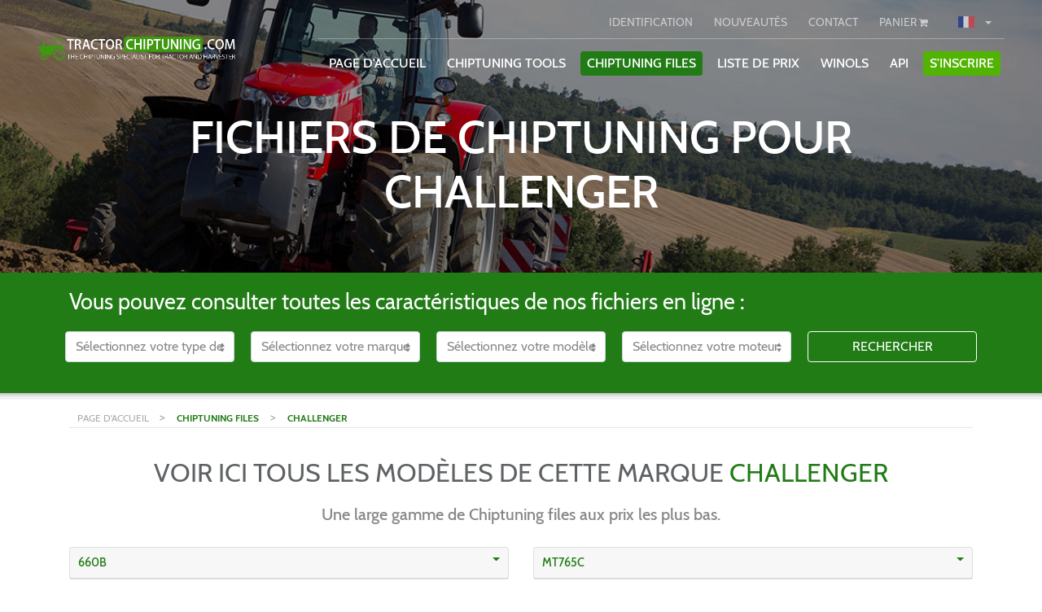

--- FILE ---
content_type: text/html; charset=UTF-8
request_url: https://tractorchiptuning.com/fr/chiptuning-files/tractor-tuningfiles/challenger
body_size: 14704
content:
<!DOCTYPE html>
<html lang="fr">
<head>
    <meta charset="utf-8">
    <meta name="viewport" content="width=device-width, initial-scale=1.0">
    <meta name="google-site-verification" content="LXCwVv88ONW3KUXCq6LkMrrcBu0NPqzT1_ZQFlJJUao" />

<!-- CSRF Token -->
    <meta name="csrf-token" content="Asn3haeaLrDjbFBYTOGAqXKZh0oLMuHfbRyyNBvX">

            <meta name="description" content="Fichiers de chiptuning pour véhicules agricoles Challenger aux résultats optimaux">
        
        <meta name="keywords" content="Challenger, Chiptuning moteur, logiciel, fichier, testé, MAHA, dynamomètre, qualité, Tractor Chiptuning">
        <meta name="author" content="CL Web">
    <meta http-equiv="X-UA-Compatible" content="IE=edge">  <!-- IE compatible mode IE 7,8, -->
    <meta name="yandex-verification" content="ae00f311f0eb6cae">
    <meta property="og:url" content="https://tractorchiptuning.com/fr/chiptuning-files/tractor-tuningfiles/challenger">
    
    
    
    <link rel="apple-touch-icon" sizes="180x180" href="https://tractorchiptuning.com/_tracicons/apple-touch-icon.png">
    <link rel="icon" type="image/png" href="https://tractorchiptuning.com/_tracicons/favicon-32x32.png" sizes="32x32">
    <link rel="icon" type="image/png" href="https://tractorchiptuning.com/_tracicons/favicon-16x16.png" sizes="16x16">
    <link rel="manifest" href="https://tractorchiptuning.com/_tracicons/manifest.json">
    <link rel="mask-icon" href="https://tractorchiptuning.com/_tracicons/safari-pinned-tab.svg" color="#5bbad5">
    <link rel="shortcut icon" href="https://tractorchiptuning.com/_tracicons/favicon.ico">
    <meta name="msapplication-config" content="https://tractorchiptuning.com/_tracicons/browserconfig.xml">
    <meta name="theme-color" content="#ffffff">
            <link rel="alternate"
              href="https://tractorchiptuning.com/en/chiptuning-files/tractor-tuningfiles/challenger"
              hreflang="en-US"/>
            <link rel="alternate"
              href="https://tractorchiptuning.com/fr/chiptuning-files/tractor-tuningfiles/challenger"
              hreflang="fr-FR"/>
            <link rel="alternate"
              href="https://tractorchiptuning.com/nl/chiptuning-files/tractor-tuningfiles/challenger"
              hreflang="nl-NL"/>
            <link rel="alternate"
              href="https://tractorchiptuning.com/de/chiptuning-files/tractor-tuningfiles/challenger"
              hreflang="de-DE"/>
        <meta name="google-site-verification" content="XKb7r3x3Ejbi-Ar4AF-ypp4-WtUHmxZyFU2T-P3oYEw" />

    <!-- datalayer-->
<script>
    window.dataLayer = window.dataLayer || [];

    dataLayer.push(
        {
            funnel_flags: {
                authentication: {
                    visited_login_form: 0,
                    logged_in: 0,
                    visited_registration_form: 0,
                    registered: 0
                },
                credit_purchase: {
                    visited_buy_credits_page: 0,
                    added_credits_to_cart: 0,
                    visited_credit_payment_method_page: 0,
                    credit_purchase_complete: 0,
                },
                product_purchase: {
                    visited_product_overview: 0,
                    visited_product_page: 0,
                    added_product_to_cart: 0,
                    viewed_cart: 0,
                    viewed_cart_step_2: 0,
                    viewed_cart_step_3: 0,
                    product_purchase_complete: 0,
                },
                newsletter: {
                    subscribed_to_newsletter: 0,
                }
            }
        }
    )

    
    
    </script>
<!-- datalayer end-->

    
    <script src="https://tractorchiptuning.com/js/home.js"></script>
    <title>Fichiers de chiptuning pour Challenger | Tractor Chiptuning</title>

            <script>
            (function(i,s,o,g,r,a,m){i['GoogleAnalyticsObject']=r;i[r]=i[r]||function(){   (i[r].q=i[r].q||[]).push(arguments)},i[r].l=1*new Date();a=s.createElement(o),   m=s.getElementsByTagName(o)[0];a.async=1;a.src=g;m.parentNode.insertBefore(a,m)   })(window,document,'script','https://www.google-analytics.com/analytics.js','ga');    ga('create', 'UA-79989966-9', 'auto');   ga('send', 'pageview');
        </script>
            


<!-- custom csss-->
    
    <link rel="stylesheet" type="text/css" href="https://tractorchiptuning.com/style/extraStyle.min.css?rev=1769227695"/>
    

    
    
    
    
    
    
    

    
    

    

    <style>
        .site-color-border {
            border-color: #217c16
        }

        .site-color-text {
            color: #217c16                       !important;
        }

        .btn-white:hover {
            background-color: #217c16;
        }

        a {
            color: #217c16;
        }

        a.active {
            background-color: #217c16;
        }

        .site-color {
            background-color: #217c16                       !important;
        }

        a.btn:hover {
            background-color: #217c16;
            color: white;
        }

        .widget-content ul li {
            list-style-image: url("https://tractorchiptuning.com/_trac/ul_li.png");
        }

        .btn-danger {
            background-color: #217c16;
            border-color: #217c16;
            color: #fff;
        }

        .icon-container, .head-item-content, .recent-update .recent, .widget, .navbar-toggle, .navbar-toggle .icon-bar, .navbar .active {
            border-color: #217c16;
        }

        .btn-primary:hover {
            background-color: #217c16;
            border-color: #217c16;
        }

        .header_1, .header_2, .header_3 {
            background-image: url(https://tractorchiptuning.com/_trac/4.jpg);
        }

        .start-img {
        



        }

        .video:not(.noAfter):after, .project-video:not(.noAfter):after {
            background-image: url("https://tractorchiptuning.com/style/play-button.png");
        }

        .steps > .title > .number {
            color: #217c16;
        }

        .help-image {
            background-image: url("https://tractorchiptuning.com/style/contact.png");
        }
        .site-color-shadow {
            box-shadow: 0 3px 3px 3px #217c16;
        }
        .site-color-border {
            border-color: #217c16 !important;
        }
        .site-color-checkbox {
            border-color: #217c16 !important;
        }
        .site-color-checkbox:checked {
            background-color: #217c16 !important;
        }
        .home-pricelist-container .pricelist-credit-overview-holder .tuning-type-holder .tuning-type-title .type-title .type-checkbox input[type="checkbox"]:checked {
            background-color: #217c16


        }

        .home-pricelist-container .pricelist-credit-overview-holder .tuning-type-dropdown-holder .tuning-type-title .type-title .type-checkbox input[type="checkbox"]:checked {
            background-color: #217c16


        }
    </style>

    
</head>
<body>

            <div class="md-hidden mobile-nav-top site-color">
    <div class="row">
        <div class="col-3">
            <a class="mobile-top-nav-item "
               href="https://tractorchiptuning.com/fr/login">IDENTIFICATION</a>
        </div>
        <div id="register" class="col-3 green">
            <a class=""
               href="https://tractorchiptuning.com/fr/register">S'INSCRIRE</a>
        </div>
        <div class="col-6">
            <a class=""
               href="https://tractorchiptuning.com/fr/cart">
                PANIER
                <i class="fa fa-shopping-cart white-text" aria-hidden="true"></i>
            </a>

            <div class="drop_landen dropdown">
                <a class="btn btn-secondary btn-sm dropdown-toggle" type="button"
                   id="dropdownToggle"
                   data-toggle="dropdown" aria-haspopup="true" aria-expanded="false">
                    <span class='fr active'></span>
                </a>
                <div class="dropdown-menu" aria-labelledby="dropdownToggle">
                                            <a class="land dropdown-item"
                           href="https://tractorchiptuning.com/en/chiptuning-files/tractor-tuningfiles/challenger"><span
                                    class='land-icon en'></span> <span
                                    class="land-text"> en</span>
                        </a>
                                            <a class="land dropdown-item"
                           href="https://tractorchiptuning.com/fr/chiptuning-files/tractor-tuningfiles/challenger"><span
                                    class='land-icon fr'></span> <span
                                    class="land-text"> fr</span>
                        </a>
                                            <a class="land dropdown-item"
                           href="https://tractorchiptuning.com/nl/chiptuning-files/tractor-tuningfiles/challenger"><span
                                    class='land-icon nl'></span> <span
                                    class="land-text"> nl</span>
                        </a>
                                            <a class="land dropdown-item"
                           href="https://tractorchiptuning.com/de/chiptuning-files/tractor-tuningfiles/challenger"><span
                                    class='land-icon de'></span> <span
                                    class="land-text"> de</span>
                        </a>
                                    </div>
            </div>
        </div>
    </div>
</div>

<div id="app" class="container-fluid  menu-container" style="padding-left:0px;padding-right: 0px;">
    <div class="navbar-holder">
        <nav class="navbar navbar-expand-lg navbar-light bg-faded navbar-custom-style bg-transparent">
            <div class="container-fluid" style="position: relative">
                <div class="col-12 col-md-3">
                    <a class="navbar-brand navbar-brand-mobile" href="https://tractorchiptuning.com/fr">
                                                    <img class="logo img-fluid "
                                 src="https://tractorchiptuning.com/_trac/logo-with.png">
                                            </a>

                </div>
                <button class="navbar-toggler site-color">
                    <span class="navbar-toggler-icon"></span>
                    <span class="mobile-menu-name">MENU</span>
                </button>

                <div class="mobile-nav-toggler site-color">
                    <span class="navbar-toggler-icon"></span>
                </div>
                <div class="col-12 col-md-9">
                    <div id="navbarSupportedContent2" class="nav-bar-2">

                        <ul class="navbar-nav mr-auto" style="flex-direction: inherit; height: 50px;">
                                                            <li class="xs-hidden nav-item login-item account-item">
                                    <a class="login-button  btn btn-secondary btn-sm "
                                       href="https://tractorchiptuning.com/fr/login">IDENTIFICATION</a>
                                </li>
                            
                                                        <li class="xs-hidden nav-item">
                                <a class="btn btn-secondary btn-sm "
                                   href="https://tractorchiptuning.com/fr/chiptuning-news">NOUVEAUTéS</a>
                            </li>

                            
                            <li class="xs-hidden nav-item contact-item account-item">
                                <a class="btn btn-secondary btn-sm "
                                   href="https://tractorchiptuning.com/fr/contact">CONTACT</a>
                            </li>
                            <li class="xs-hiddenavbar-brand-mobilen nav-item cart-item account-item">
                                <a class="cart-button btn btn-secondary btn-sm "
                                   href="https://tractorchiptuning.com/fr/cart">
                                    PANIER <i
                                            class="fa fa-shopping-cart"
                                            aria-hidden="true"></i>
                                </a>
                            </li>
                        <!--
                            <li class="xs-hidden nav-item country-item account-item">
                                <div class="drop_landen dropdown">
                                    <a class="btn btn-secondary btn-sm dropdown-toggle" type="button"
                                       id="dropdownToggle"
                                       data-toggle="dropdown" aria-haspopup="true" aria-expanded="false">
                                        <span class='EUR active'>€</span>
                                    </a>
                                    <div class="dropdown-menu" aria-labelledby="dropdownToggle">
                                                                    <div>
                                <a class="land dropdown-item"
                                   href="https://tractorchiptuning.com/fr/chiptuning-files/tractor-tuningfiles/challenger?currency=EUR"><span
                                                            class='land-icon €'></span> <span
                                                            class="land-text">€ - EUR</span>
                                                </a>
                                            </div>
                                                                    <div>
                                <a class="land dropdown-item"
                                   href="https://tractorchiptuning.com/fr/chiptuning-files/tractor-tuningfiles/challenger?currency=GBP"><span
                                                            class='land-icon £'></span> <span
                                                            class="land-text">£ - GBP</span>
                                                </a>
                                            </div>
                                                                    <div>
                                <a class="land dropdown-item"
                                   href="https://tractorchiptuning.com/fr/chiptuning-files/tractor-tuningfiles/challenger?currency=JPY"><span
                                                            class='land-icon ¥'></span> <span
                                                            class="land-text">¥ - JPY</span>
                                                </a>
                                            </div>
                                                                    <div>
                                <a class="land dropdown-item"
                                   href="https://tractorchiptuning.com/fr/chiptuning-files/tractor-tuningfiles/challenger?currency=USD"><span
                                                            class='land-icon $'></span> <span
                                                            class="land-text">$ - USD</span>
                                                </a>
                                            </div>
                                                                    <div>
                                <a class="land dropdown-item"
                                   href="https://tractorchiptuning.com/fr/chiptuning-files/tractor-tuningfiles/challenger?currency=HKD"><span
                                                            class='land-icon HK$'></span> <span
                                                            class="land-text">HK$ - HKD</span>
                                                </a>
                                            </div>
                                                                    <div>
                                <a class="land dropdown-item"
                                   href="https://tractorchiptuning.com/fr/chiptuning-files/tractor-tuningfiles/challenger?currency=CAD"><span
                                                            class='land-icon $'></span> <span
                                                            class="land-text">$ - CAD</span>
                                                </a>
                                            </div>
                                                                        </div>
                            </div>
                        </li>-->
                            <li class="xs-hidden nav-item country-item account-item">
                                <div class="drop_landen dropdown">
                                    <a class="btn btn-secondary btn-sm dropdown-toggle" type="button"
                                       id="dropdownToggle"
                                       data-toggle="dropdown" aria-haspopup="true" aria-expanded="false">
                                        <span class='fr active'></span>
                                    </a>
                                    <div class="dropdown-menu" aria-labelledby="dropdownToggle">
                                                                                    <div>
                                                <a class="land dropdown-item"
                                                   href="https://tractorchiptuning.com/en/chiptuning-files/tractor-tuningfiles/challenger"><span
                                                            class='land-icon en'></span> <span
                                                            class="land-text"> en</span>
                                                </a>
                                            </div>
                                                                                    <div>
                                                <a class="land dropdown-item"
                                                   href="https://tractorchiptuning.com/fr/chiptuning-files/tractor-tuningfiles/challenger"><span
                                                            class='land-icon fr'></span> <span
                                                            class="land-text"> fr</span>
                                                </a>
                                            </div>
                                                                                    <div>
                                                <a class="land dropdown-item"
                                                   href="https://tractorchiptuning.com/nl/chiptuning-files/tractor-tuningfiles/challenger"><span
                                                            class='land-icon nl'></span> <span
                                                            class="land-text"> nl</span>
                                                </a>
                                            </div>
                                                                                    <div>
                                                <a class="land dropdown-item"
                                                   href="https://tractorchiptuning.com/de/chiptuning-files/tractor-tuningfiles/challenger"><span
                                                            class='land-icon de'></span> <span
                                                            class="land-text"> de</span>
                                                </a>
                                            </div>
                                                                            </div>
                                </div>
                            </li>
                        </ul>
                    </div>
                    <div class="collapse navbar-collapse nav-bar-1" id="navbarSupportedContent">

                        <ul class="navbar-nav mr-auto">
                            <li class="nav-item ">
                                <div class="nav-item-content">
                                    
                                    <a class="nav-link btn-xs btn "
                                       href="https://tractorchiptuning.com/fr">PAGE D'ACCUEIL</a>
                                </div>
                            </li>
                            <li class="nav-item">
                                <div class="nav-item-content">
                                    
                                    <a class="nav-link btn-xs btn "
                                       href="https://tractorchiptuning.com/fr/chiptuning-tools">CHIPTUNING TOOLS</a>
                                </div>
                            </li>
                            <li class="nav-item">
                                <div class="nav-item-content">
                                    
                                    <a class="nav-link btn-xs btn  btn-danger "
                                       href="https://tractorchiptuning.com/fr/chiptuning-files">CHIPTUNING FILES</a>
                                </div>
                            </li>
                                                            <li class="nav-item">
                                    <div class="nav-item-content">
                                        
                                        <a class="nav-link btn-xs btn "
                                           href="https://tractorchiptuning.com/fr/pricelist"> Liste de prix</a>
                                    </div>
                                </li>
                                                        <li class="nav-item">
                                <div class="nav-item-content">
                                    
                                    <a class="nav-link btn-xs btn "
                                       href="https://tractorchiptuning.com/fr/winols"> WinOLS</a>
                                </div>
                            </li>
                            <li class="nav-item">
                                <div class="nav-item-content">
                                    
                                    <a class="nav-link btn-xs btn "
                                       href="https://tractorchiptuning.com/fr/api">API</a>
                                </div>
                            </li>
                                                                                        <li class="nav-item account-item register-item">
                                    <div class="nav-item-content">
                                        
                                        <a class="nav-link btn-xs btn btn-success"
                                           href="https://tractorchiptuning.com/fr/register">S'INSCRIRE</a>
                                    </div>
                                </li>
                                                        <li class="nav-icon user-icon" style="display: none">
                                <a class="icon-link" href="https://tractorchiptuning.com/fr/login">
                                    <i class="fa fa-user"></i>
                                </a>
                            </li>
                            <li class="nav-icon cart-icon  "
                                style="display: none;">
                                                                <a class="icon-link" href="https://tractorchiptuning.com/fr/cart">
                                    <i class="fa fa-shopping-cart"></i>
                                </a>
                            </li>
                        <!--<li class="nav-icon xs-hidden nav-item country-item account-item" style="display: none;">
                                <div class="drop_landen dropdown">
                                    <a class="btn btn-secondary btn-sm dropdown-toggle" type="button"
                                       id="dropdownToggle"
                                       data-toggle="dropdown" aria-haspopup="true" aria-expanded="false">
                                        <span class='EUR active'>€</span>
                                    </a>
                                    <div class="dropdown-menu" aria-labelledby="dropdownToggle">
                                        
                            <div>
                                <a class="land dropdown-item"
                                   href="https://tractorchiptuning.com/fr/chiptuning-files/tractor-tuningfiles/challenger?currency=EUR"><span
                                                            class='land-icon €'></span> <span
                                                            class="land-text"> €</span>
                                                </a>
                                            </div>
                                        
                            <div>
                                <a class="land dropdown-item"
                                   href="https://tractorchiptuning.com/fr/chiptuning-files/tractor-tuningfiles/challenger?currency=GBP"><span
                                                            class='land-icon £'></span> <span
                                                            class="land-text"> £</span>
                                                </a>
                                            </div>
                                        
                            <div>
                                <a class="land dropdown-item"
                                   href="https://tractorchiptuning.com/fr/chiptuning-files/tractor-tuningfiles/challenger?currency=JPY"><span
                                                            class='land-icon ¥'></span> <span
                                                            class="land-text"> ¥</span>
                                                </a>
                                            </div>
                                        
                            <div>
                                <a class="land dropdown-item"
                                   href="https://tractorchiptuning.com/fr/chiptuning-files/tractor-tuningfiles/challenger?currency=USD"><span
                                                            class='land-icon $'></span> <span
                                                            class="land-text"> $</span>
                                                </a>
                                            </div>
                                        
                            <div>
                                <a class="land dropdown-item"
                                   href="https://tractorchiptuning.com/fr/chiptuning-files/tractor-tuningfiles/challenger?currency=HKD"><span
                                                            class='land-icon HK$'></span> <span
                                                            class="land-text"> HK$</span>
                                                </a>
                                            </div>
                                        
                            <div>
                                <a class="land dropdown-item"
                                   href="https://tractorchiptuning.com/fr/chiptuning-files/tractor-tuningfiles/challenger?currency=CAD"><span
                                                            class='land-icon $'></span> <span
                                                            class="land-text"> $</span>
                                                </a>
                                            </div>
                                                                        </div>
                            </div>
                        </li>
-->
                            <li class="nav-icon xs-hidden nav-item country-item account-item" style="display: none;">
                                <div class="drop_landen dropdown">
                                    <a class="btn btn-secondary btn-sm dropdown-toggle" type="button"
                                       id="dropdownToggle"
                                       data-toggle="dropdown" aria-haspopup="true" aria-expanded="false">
                                        <span class='fr active'></span>
                                    </a>
                                    <div class="dropdown-menu" aria-labelledby="dropdownToggle">
                                                                                    <div>
                                                <a class="land dropdown-item"
                                                   href="https://tractorchiptuning.com/en/chiptuning-files/tractor-tuningfiles/challenger"><span
                                                            class='land-icon en'></span> <span
                                                            class="land-text"> en</span>
                                                </a>
                                            </div>
                                                                                    <div>
                                                <a class="land dropdown-item"
                                                   href="https://tractorchiptuning.com/fr/chiptuning-files/tractor-tuningfiles/challenger"><span
                                                            class='land-icon fr'></span> <span
                                                            class="land-text"> fr</span>
                                                </a>
                                            </div>
                                                                                    <div>
                                                <a class="land dropdown-item"
                                                   href="https://tractorchiptuning.com/nl/chiptuning-files/tractor-tuningfiles/challenger"><span
                                                            class='land-icon nl'></span> <span
                                                            class="land-text"> nl</span>
                                                </a>
                                            </div>
                                                                                    <div>
                                                <a class="land dropdown-item"
                                                   href="https://tractorchiptuning.com/de/chiptuning-files/tractor-tuningfiles/challenger"><span
                                                            class='land-icon de'></span> <span
                                                            class="land-text"> de</span>
                                                </a>
                                            </div>
                                                                            </div>
                                </div>
                            </li>
                        </ul>
                    </div>
                </div>
            </div>
        </nav>

    </div>
</div>

    <div class="start-img-holder">
        <div class="start-img "
              style="max-height: 350px;" >

            <div class="tmp-img" id="tmp-img"
                 style="position: relative; width: 100vw;  max-height: 350px; ">
                <div class="d-block img-fluid static-slider-img  "
                     style="background-image: url('https://tractorchiptuning.com/_trac/1.png');
                             height:780px;
                             width: 100vw;
                                                  max-height: 350px;
                                                  "></div>
                <div class="tmp-overlay" style=" position: absolute;
                        top: 0;
                        left: 0;
                        right:0;
                        bottom:0;
                        display: block;
                                                        max-height: 350px;
                "></div>
            </div>

            <div class="home-slider" style="width: 0;">

            </div>

            <!-- Remove CSS when the video is added. -->
            <div class="header-info  container"
                 style="  text-align: center;  display: none">
                <div class="row">
                                                <div class="  col-12">
                                    
                                                                            <h1 class="page-title d-lg-block">FICHIERS DE CHIPTUNING POUR CHALLENGER</h1>
                                                                                                        </div>
                                <!-- Uncomment when the video is added -->
                                                        </div>
                </div>
            </div>
            <div class="blackOverlay ">
            </div>
                            <div class="sliderOverlay">
                </div>
                    </div>
    </div>
    <script>
    var slider = $('.home-slider'),
        mobile = window.innerWidth < 500,
        url = "https://tractorchiptuning.com/fr/home_slider",
        switchType = mobile,
        route = "chiptuning-files.show.merk",
        tmpImg = $('.tmp-img'),
        loaded = 0,
        routeName = 'chiptuning-files.show.merk';
    // console.log(route);
    //
    function infoHeight() {
        var headerInfo = $('.header-info'),
            height = $(window).height(),
            searchHeight = $('.search-repeat').height(),
            calculatedHeight = 0;

        if (($(window).width() > 486) && ($(window).width() < 586)) {
            calculatedHeight = 400;
//$('h3').html($(window).width());
        } else if (($(window).width() > 586) && ($(window).width() < 750)) {
            calculatedHeight = 450;
// $('h3').html($(window).width());
        } else if (($(window).width() > 750) && ($(window).width() < 850)) {
            calculatedHeight = 560;
// $('h3').html($(window).width());
        } else if ($(window).width() > 486) {
            calculatedHeight = height - searchHeight;
            if ($(window).width() < 996) {
                calculatedHeight = calculatedHeight + searchHeight - 140;
            }
            if ($(window).height() > 1050) {
                calculatedHeight = 600;
            }
            if ($(window).height() < 710) {
                calculatedHeight = 600;
            }
        } else {
            calculatedHeight = 350
        }
        if ($(window).width() < 996) {
            if (loaded === 0) {
                $(headerInfo).css('margin-top', -calculatedHeight - 730);
                $(headerInfo).delay(1500).fadeIn(400);
            } else {
                $(headerInfo).css('margin-top', -calculatedHeight + 50);
            }
        } else {
            if (routeName == 'home') {
                if (loaded === 0) {
                    $(headerInfo).css('margin-top', -calculatedHeight - 581);
                    $(headerInfo).delay(1500).fadeIn(400);
                } else {
                    $(headerInfo).css('margin-top', -calculatedHeight + 200);
                }
            } else {
                $(headerInfo).css('margin-top', 0);
                $(headerInfo).css('display', 'block');
            }
        }

    }


    infoHeight();

    $.ajaxSetup({
        headers: {
            'X-CSRF-TOKEN': $('meta[name="csrf-token"]').attr('content')
        }
    });

    $(document).ready(function () {
        $(window).resize(function () {
            homeSlider();
            infoHeight();
        });
        homeSlider();
    });


    function homeSlider() {
        mobile = window.innerWidth < 500;

        if (mobile === switchType) {
            switchType = !switchType;
            posting = $.post(url, {
                mobile: mobile
            });
            posting.done(function (data) {

                slider.html(data);

            });

        }

        if (mobile === false) {
            $('#carouselControls').carousel();
            $('.carousel').on('slide.bs.carousel', function () {
                $(this).carousel('pause');
                slider.css('width', '100vw');
                $(tmpImg).css('display', 'none');
                $(this).carousel('cycle');
                infoHeight();
            });
            $('.carousel').on('slide.bs.carousel', function () {
                loaded = 1;
                infoHeight();
            });
        } else {

            if ($(window).width() >= 488) {
                $('.header-info').css('margin-top', -730);
            } else if ($(window).width() < 488) {
                $('.header-info').css('margin-top', -350 - 730);
            } else if ($(window).width() < 486) {
                $('.header-info').css('margin-top', -350 - 730);
            }

        }

    }
</script>
    
    <div class="container" style='padding-top:0px;'>
        <div class='clear'></div>

        <!-- Main component for a primary error messages -->
                    </div>

    <div class="container-fluid site-color search-repeat">
        <style>
    @media  screen and (-ms-high-contrast: active), (-ms-high-contrast: none) {
        .search .search-car .col-md-5ths {
            flex: 0 0 18%;
        }
    }

</style>

    <div class="container search who">
        <form method="POST" action="https://tractorchiptuning.com/fr/chiptuning-files" accept-charset="UTF-8" class="search-car row"><input name="_token" type="hidden" value="Asn3haeaLrDjbFBYTOGAqXKZh0oLMuHfbRyyNBvX">
        <div class='col-sm-12'>
            <h3 class='main-select search-title'>Vous pouvez consulter toutes les caractéristiques de nos fichiers en ligne :</h3>
        </div>

        <div class="selectContainter form-group col-md-5ths col-12">
            <div class="input-group">
                                    <select class="form-control" id="inputSucces" name="type_id"><option value="" selected="selected">Sélectionnez votre type de véhicule</option><option value="7">Agriculture</option></select>
                            </div>
        </div>

        <div class="selectContainter form-group col-md-5ths col-12">
            <div class="input-group">
                <select class="form-control" id="inputSuccesMerk" name="merk_id"><option value="" selected="selected">Sélectionnez votre marque</option></select>
            </div>
        </div>

        <div class="col-xs-12 hidden-sm hidden-md hidden-lg" style='height:10px;'></div>
        <div class="selectContainter form-group col-md-5ths col-12">
            <div class="input-group">
                <select class="form-control" id="inputSuccesModel" name="model_id"><option value="" selected="selected">Sélectionnez votre modèle</option></select>
            </div>
        </div>

        <div id="generationSelectContainer" class="selectContainter form-group col-md-5ths col-xs-6 hidden">
            <div class="input-group">
                <select class="form-control" id="inputSuccesGeneration" name="generation_id"><option value="" selected="selected">Génération</option></select>
            </div>
        </div>

        <div class="col-xs-12 hidden-sm hidden-md hidden-lg" style='height:10px;'></div>
        <div class="selectContainter form-group col-md-5ths col-12">
            <div class="input-group" style='width:100%;'>
                <select class="form-control" id="inputSuccesMotor" name="motor_id"><option value="" selected="selected">Sélectionnez votre moteur</option></select>
            </div>
        </div>
        <div class="col-xs-12 hidden-sm hidden-md hidden-lg" style='height:10px;'></div>

        <div class="selectContainter form-group col-md-5ths col-12">
            <div class="input-group" style='width:100%;'>
                <a style="width: 100%;" type="submit" href="#" target="_blank"
                   onclick="ga('send', 'event', 'home', 'button-search');">
                    <button type="submit" class="btn btn-danger search-submit"
                            style="width:100%;margin-top: 0px; border: 1px white solid;">
                        Rechercher
                        <span class='glyphicon glyphicon-search'></span>
                    </button>
                </a>
            </div>
        </div>

        </form>
                    <div class="show_more_filler"></div>
            </div>
<script type="text/javascript">

    let urlMerk = "https://tractorchiptuning.com/fr/chiptuning-files/merk",
        urlModel = "https://tractorchiptuning.com/fr/chiptuning-files/model",
        urlModelMotor = "https://tractorchiptuning.com/fr/chiptuning-files/model_motor",
        urlGeneration = "https://tractorchiptuning.com/fr/chiptuning-files/generation";
    // select type
    $("#inputSucces").change(function () {
        let id = $("#inputSucces").val();
        if (id != '') {
            posting = $.post(urlMerk, {type_id: id});
            posting.done(function (data) {
                $("#inputSuccesMerk").html(data).fadeIn('slow');
            });
        }
    });

    function replaceAll(str, find, replace) {
        return str.replace(new RegExp(find, 'g'), replace);
    }

    //select merk
    $("#inputSuccesMerk").change(function () {
        let id = $("#inputSuccesMerk").val(),
            text = $("#inputSuccesMerk option[value='" + id + "']").text();
        if (id != '') {
            posting = $.post(urlModel, {merk_id: id});
            posting.done(function (data) {
                // console.log(data);
                data = replaceAll(data, text, '');
                console.log(data);
                $("#inputSuccesModel").html(data.replace(text, '')).fadeIn('slow');
            });
        }
    });
    // select model
    $("#inputSuccesModel").change(function () {
        let id = $("#inputSuccesModel").val();

        if (id != '') {
            let posting = $.post(urlModelMotor, {model_id: id});
            posting.done(function (data) {
                if (!data.hasGenerations) {
                    hideGenerationSelect();
                    let text1 = $('#inputSuccesMerk option:selected').text(),
                     text2 = $('#inputSuccesModel option:selected').text();
                    data = replaceAll(data.motor, text1, '');
                    data = replaceAll(data, text2, '');
                    $("#inputSuccesMotor").html(data).fadeIn('slow');
                } else {
                    showGenerationSelect();
                    $("#inputSuccesGeneration").html(data.generations).fadeIn('slow');
                }
            });
        }
    });
    $("#inputSuccesGeneration").change(function () {
        let id = $("#inputSuccesGeneration").val();
        if (id != '') {
            let posting = $.post(urlGeneration, {generation_id: id});
            posting.done(function (data) {
                let text1 = $('#inputSuccesMerk option:selected').text(),
                    text2 = $('#inputSuccesModel option:selected').text();
                data = replaceAll(data, text1, '');
                data = replaceAll(data, text2, '');
                $("#inputSuccesMotor").html(data).fadeIn('slow');
            });
        }
    });

    function showGenerationSelect() {
        $("#generationSelectContainer").removeClass('hidden');
        $(".selectContainter").removeClass('col-md-5ths').addClass('col-md-2');
    }

    function hideGenerationSelect() {
        $("#generationSelectContainer").addClass('hidden');
        $(".selectContainter").addClass('col-md-5ths').removeClass('col-md-2');
    }

    $('.show_more').click(function () {
        $('html, body').animate({
            scrollTop: $(".show_more").offset().top - 100
        }, 200);
    });
</script>    </div>
    <div class="breadcrumbs container">
    <a class="bread" href="https://tractorchiptuning.com"> PAGE D'ACCUEIL </a>
                        > <a class="bread site-color-text bold" title="Chiptuning files" href='https://tractorchiptuning.com/fr/chiptuning-files'>CHIPTUNING FILES</a>
                    > <a class="bread site-color-text bold" title="challenger" href='https://tractorchiptuning.com/fr/chiptuning-files/tractor-tuningfiles/challenger'>CHALLENGER</a>
                <hr>
</div>    <div class="container merk-show-container">
        <div class="row">
            <div class="container-fluid">
                <h2 class="center-text title">Voir ici tous les modèles de cette marque
                    <span class="site-color-text">Challenger</span></h2>
                <h5 class="center-text">Une large gamme de Chiptuning files aux prix les plus bas.</h5>
            </div>

            <div class="col-sm-6">
                                    <div class="model-accrodion" id="accordion-1509" role="tablist"
                         aria-multiselectable="true">
                        <div class="card">
                            <div class="card-header" role="tab" id="heading-1509" data-toggle="collapse"
                                 data-parent="#accordion-1509" href="#collapse-1509"
                                 aria-expanded="false" aria-controls="collapse-1509">
                                <h5 class="mb-0 site-color-text">
                                    660B
                                    <div class="float-right dropdown-toggle"></div>
                                </h5>
                            </div>

                            <div id="collapse-1509" class="collapse" role="tabpanel"
                                 aria-labelledby="heading-1509">
                                <div class="card-block">
                                    <ul class="model-list">
                                                                                                                                    <li>
                                                    <a href="https://tractorchiptuning.com/fr/chiptuning-files/challenger/660b/challenger-660b-8-4-303hp">CHALLENGER 660B 8.4 303HP</a>
                                                </li>
                                                                                                                        </ul>
                                </div>
                            </div>
                        </div>
                    </div>
                                    <div class="model-accrodion" id="accordion-1510" role="tablist"
                         aria-multiselectable="true">
                        <div class="card">
                            <div class="card-header" role="tab" id="heading-1510" data-toggle="collapse"
                                 data-parent="#accordion-1510" href="#collapse-1510"
                                 aria-expanded="false" aria-controls="collapse-1510">
                                <h5 class="mb-0 site-color-text">
                                    670B
                                    <div class="float-right dropdown-toggle"></div>
                                </h5>
                            </div>

                            <div id="collapse-1510" class="collapse" role="tabpanel"
                                 aria-labelledby="heading-1510">
                                <div class="card-block">
                                    <ul class="model-list">
                                                                                                                                    <li>
                                                    <a href="https://tractorchiptuning.com/fr/chiptuning-files/challenger/670b/challenger-670b-8-4-355hp">CHALLENGER 670B 8.4 355HP</a>
                                                </li>
                                                                                                                        </ul>
                                </div>
                            </div>
                        </div>
                    </div>
                                    <div class="model-accrodion" id="accordion-1511" role="tablist"
                         aria-multiselectable="true">
                        <div class="card">
                            <div class="card-header" role="tab" id="heading-1511" data-toggle="collapse"
                                 data-parent="#accordion-1511" href="#collapse-1511"
                                 aria-expanded="false" aria-controls="collapse-1511">
                                <h5 class="mb-0 site-color-text">
                                    680B
                                    <div class="float-right dropdown-toggle"></div>
                                </h5>
                            </div>

                            <div id="collapse-1511" class="collapse" role="tabpanel"
                                 aria-labelledby="heading-1511">
                                <div class="card-block">
                                    <ul class="model-list">
                                                                                                                                    <li>
                                                    <a href="https://tractorchiptuning.com/fr/chiptuning-files/challenger/680b/challenger-680b-12-5-431hp">CHALLENGER 680B 12.5 431HP</a>
                                                </li>
                                                                                                                        </ul>
                                </div>
                            </div>
                        </div>
                    </div>
                                    <div class="model-accrodion" id="accordion-1512" role="tablist"
                         aria-multiselectable="true">
                        <div class="card">
                            <div class="card-header" role="tab" id="heading-1512" data-toggle="collapse"
                                 data-parent="#accordion-1512" href="#collapse-1512"
                                 aria-expanded="false" aria-controls="collapse-1512">
                                <h5 class="mb-0 site-color-text">
                                    85D
                                    <div class="float-right dropdown-toggle"></div>
                                </h5>
                            </div>

                            <div id="collapse-1512" class="collapse" role="tabpanel"
                                 aria-labelledby="heading-1512">
                                <div class="card-block">
                                    <ul class="model-list">
                                                                                                                                    <li>
                                                    <a href="https://tractorchiptuning.com/fr/chiptuning-files/challenger/85d/challenger-85d-12-0-362hp">CHALLENGER 85D 12.0 362HP</a>
                                                </li>
                                                                                                                        </ul>
                                </div>
                            </div>
                        </div>
                    </div>
                                    <div class="model-accrodion" id="accordion-1513" role="tablist"
                         aria-multiselectable="true">
                        <div class="card">
                            <div class="card-header" role="tab" id="heading-1513" data-toggle="collapse"
                                 data-parent="#accordion-1513" href="#collapse-1513"
                                 aria-expanded="false" aria-controls="collapse-1513">
                                <h5 class="mb-0 site-color-text">
                                    95E
                                    <div class="float-right dropdown-toggle"></div>
                                </h5>
                            </div>

                            <div id="collapse-1513" class="collapse" role="tabpanel"
                                 aria-labelledby="heading-1513">
                                <div class="card-block">
                                    <ul class="model-list">
                                                                                                                                    <li>
                                                    <a href="https://tractorchiptuning.com/fr/chiptuning-files/challenger/95e/challenger-95e-12-0-412hp">CHALLENGER 95E 12.0 412HP</a>
                                                </li>
                                                                                                                        </ul>
                                </div>
                            </div>
                        </div>
                    </div>
                                    <div class="model-accrodion" id="accordion-1514" role="tablist"
                         aria-multiselectable="true">
                        <div class="card">
                            <div class="card-header" role="tab" id="heading-1514" data-toggle="collapse"
                                 data-parent="#accordion-1514" href="#collapse-1514"
                                 aria-expanded="false" aria-controls="collapse-1514">
                                <h5 class="mb-0 site-color-text">
                                    MT425B
                                    <div class="float-right dropdown-toggle"></div>
                                </h5>
                            </div>

                            <div id="collapse-1514" class="collapse" role="tabpanel"
                                 aria-labelledby="heading-1514">
                                <div class="card-block">
                                    <ul class="model-list">
                                                                                                                                    <li>
                                                    <a href="https://tractorchiptuning.com/fr/chiptuning-files/challenger/mt425b/challenger-mt425b-4-4-cr-65hp">CHALLENGER MT425B 4.4 CR 65HP</a>
                                                </li>
                                                                                                                                                                                <li>
                                                    <a href="https://tractorchiptuning.com/fr/chiptuning-files/challenger/mt425b/challenger-mt425b-4-4-vp44-65hp">CHALLENGER MT425B 4.4 VP44 65HP</a>
                                                </li>
                                                                                                                        </ul>
                                </div>
                            </div>
                        </div>
                    </div>
                                    <div class="model-accrodion" id="accordion-1515" role="tablist"
                         aria-multiselectable="true">
                        <div class="card">
                            <div class="card-header" role="tab" id="heading-1515" data-toggle="collapse"
                                 data-parent="#accordion-1515" href="#collapse-1515"
                                 aria-expanded="false" aria-controls="collapse-1515">
                                <h5 class="mb-0 site-color-text">
                                    MT445B
                                    <div class="float-right dropdown-toggle"></div>
                                </h5>
                            </div>

                            <div id="collapse-1515" class="collapse" role="tabpanel"
                                 aria-labelledby="heading-1515">
                                <div class="card-block">
                                    <ul class="model-list">
                                                                                                                                    <li>
                                                    <a href="https://tractorchiptuning.com/fr/chiptuning-files/challenger/mt445b/challenger-mt445b-4-4-cr-76hp">CHALLENGER MT445B 4.4 CR 76HP</a>
                                                </li>
                                                                                                                                                                                <li>
                                                    <a href="https://tractorchiptuning.com/fr/chiptuning-files/challenger/mt445b/challenger-mt445b-4-4-vp44-76hp">CHALLENGER MT445B 4.4 VP44 76HP</a>
                                                </li>
                                                                                                                        </ul>
                                </div>
                            </div>
                        </div>
                    </div>
                                    <div class="model-accrodion" id="accordion-1516" role="tablist"
                         aria-multiselectable="true">
                        <div class="card">
                            <div class="card-header" role="tab" id="heading-1516" data-toggle="collapse"
                                 data-parent="#accordion-1516" href="#collapse-1516"
                                 aria-expanded="false" aria-controls="collapse-1516">
                                <h5 class="mb-0 site-color-text">
                                    MT455B
                                    <div class="float-right dropdown-toggle"></div>
                                </h5>
                            </div>

                            <div id="collapse-1516" class="collapse" role="tabpanel"
                                 aria-labelledby="heading-1516">
                                <div class="card-block">
                                    <ul class="model-list">
                                                                                                                                    <li>
                                                    <a href="https://tractorchiptuning.com/fr/chiptuning-files/challenger/mt455b/challenger-mt455b-4-4-cr-86hp">CHALLENGER MT455B 4.4 CR 86HP</a>
                                                </li>
                                                                                                                                                                                <li>
                                                    <a href="https://tractorchiptuning.com/fr/chiptuning-files/challenger/mt455b/challenger-mt455b-4-4-vp44-86hp">CHALLENGER MT455B 4.4 VP44 86HP</a>
                                                </li>
                                                                                                                        </ul>
                                </div>
                            </div>
                        </div>
                    </div>
                                    <div class="model-accrodion" id="accordion-1517" role="tablist"
                         aria-multiselectable="true">
                        <div class="card">
                            <div class="card-header" role="tab" id="heading-1517" data-toggle="collapse"
                                 data-parent="#accordion-1517" href="#collapse-1517"
                                 aria-expanded="false" aria-controls="collapse-1517">
                                <h5 class="mb-0 site-color-text">
                                    MT465B
                                    <div class="float-right dropdown-toggle"></div>
                                </h5>
                            </div>

                            <div id="collapse-1517" class="collapse" role="tabpanel"
                                 aria-labelledby="heading-1517">
                                <div class="card-block">
                                    <ul class="model-list">
                                                                                                                                    <li>
                                                    <a href="https://tractorchiptuning.com/fr/chiptuning-files/challenger/mt465b/challenger-mt465b-4-4-cr-97hp">CHALLENGER MT465B 4.4 CR 97HP</a>
                                                </li>
                                                                                                                                                                                <li>
                                                    <a href="https://tractorchiptuning.com/fr/chiptuning-files/challenger/mt465b/challenger-mt465b-4-4-vp44-97hp">CHALLENGER MT465B 4.4 VP44 97HP</a>
                                                </li>
                                                                                                                        </ul>
                                </div>
                            </div>
                        </div>
                    </div>
                                    <div class="model-accrodion" id="accordion-1518" role="tablist"
                         aria-multiselectable="true">
                        <div class="card">
                            <div class="card-header" role="tab" id="heading-1518" data-toggle="collapse"
                                 data-parent="#accordion-1518" href="#collapse-1518"
                                 aria-expanded="false" aria-controls="collapse-1518">
                                <h5 class="mb-0 site-color-text">
                                    MT475B
                                    <div class="float-right dropdown-toggle"></div>
                                </h5>
                            </div>

                            <div id="collapse-1518" class="collapse" role="tabpanel"
                                 aria-labelledby="heading-1518">
                                <div class="card-block">
                                    <ul class="model-list">
                                                                                                                                    <li>
                                                    <a href="https://tractorchiptuning.com/fr/chiptuning-files/challenger/mt475b/challenger-mt475b-6-6-102hp">CHALLENGER MT475B 6.6 102HP</a>
                                                </li>
                                                                                                                        </ul>
                                </div>
                            </div>
                        </div>
                    </div>
                                    <div class="model-accrodion" id="accordion-1519" role="tablist"
                         aria-multiselectable="true">
                        <div class="card">
                            <div class="card-header" role="tab" id="heading-1519" data-toggle="collapse"
                                 data-parent="#accordion-1519" href="#collapse-1519"
                                 aria-expanded="false" aria-controls="collapse-1519">
                                <h5 class="mb-0 site-color-text">
                                    MT525B
                                    <div class="float-right dropdown-toggle"></div>
                                </h5>
                            </div>

                            <div id="collapse-1519" class="collapse" role="tabpanel"
                                 aria-labelledby="heading-1519">
                                <div class="card-block">
                                    <ul class="model-list">
                                                                                                                                    <li>
                                                    <a href="https://tractorchiptuning.com/fr/chiptuning-files/challenger/mt525b/challenger-mt525b-6-6-120hp">CHALLENGER MT525B 6.6 120HP</a>
                                                </li>
                                                                                                                                                                                <li>
                                                    <a href="https://tractorchiptuning.com/fr/chiptuning-files/challenger/mt525b/challenger-mt525b-6-6-acert-102hp">CHALLENGER MT525B 6.6 ACERT 102HP</a>
                                                </li>
                                                                                                                        </ul>
                                </div>
                            </div>
                        </div>
                    </div>
                                    <div class="model-accrodion" id="accordion-1520" role="tablist"
                         aria-multiselectable="true">
                        <div class="card">
                            <div class="card-header" role="tab" id="heading-1520" data-toggle="collapse"
                                 data-parent="#accordion-1520" href="#collapse-1520"
                                 aria-expanded="false" aria-controls="collapse-1520">
                                <h5 class="mb-0 site-color-text">
                                    MT535B
                                    <div class="float-right dropdown-toggle"></div>
                                </h5>
                            </div>

                            <div id="collapse-1520" class="collapse" role="tabpanel"
                                 aria-labelledby="heading-1520">
                                <div class="card-block">
                                    <ul class="model-list">
                                                                                                                                    <li>
                                                    <a href="https://tractorchiptuning.com/fr/chiptuning-files/challenger/mt535b/challenger-mt535b-6-6-135hp">CHALLENGER MT535B 6.6 135HP</a>
                                                </li>
                                                                                                                                                                                <li>
                                                    <a href="https://tractorchiptuning.com/fr/chiptuning-files/challenger/mt535b/challenger-mt535b-6-6-acert-112hp">CHALLENGER MT535B 6.6 ACERT 112HP</a>
                                                </li>
                                                                                                                        </ul>
                                </div>
                            </div>
                        </div>
                    </div>
                                    <div class="model-accrodion" id="accordion-1521" role="tablist"
                         aria-multiselectable="true">
                        <div class="card">
                            <div class="card-header" role="tab" id="heading-1521" data-toggle="collapse"
                                 data-parent="#accordion-1521" href="#collapse-1521"
                                 aria-expanded="false" aria-controls="collapse-1521">
                                <h5 class="mb-0 site-color-text">
                                    MT545B
                                    <div class="float-right dropdown-toggle"></div>
                                </h5>
                            </div>

                            <div id="collapse-1521" class="collapse" role="tabpanel"
                                 aria-labelledby="heading-1521">
                                <div class="card-block">
                                    <ul class="model-list">
                                                                                                                                    <li>
                                                    <a href="https://tractorchiptuning.com/fr/chiptuning-files/challenger/mt545b/challenger-mt545b-6-6-146hp">CHALLENGER MT545B 6.6 146HP</a>
                                                </li>
                                                                                                                                                                                <li>
                                                    <a href="https://tractorchiptuning.com/fr/chiptuning-files/challenger/mt545b/challenger-mt545b-6-6-acert-122hp">CHALLENGER MT545B 6.6 ACERT 122HP</a>
                                                </li>
                                                                                                                        </ul>
                                </div>
                            </div>
                        </div>
                    </div>
                                    <div class="model-accrodion" id="accordion-1522" role="tablist"
                         aria-multiselectable="true">
                        <div class="card">
                            <div class="card-header" role="tab" id="heading-1522" data-toggle="collapse"
                                 data-parent="#accordion-1522" href="#collapse-1522"
                                 aria-expanded="false" aria-controls="collapse-1522">
                                <h5 class="mb-0 site-color-text">
                                    MT555B
                                    <div class="float-right dropdown-toggle"></div>
                                </h5>
                            </div>

                            <div id="collapse-1522" class="collapse" role="tabpanel"
                                 aria-labelledby="heading-1522">
                                <div class="card-block">
                                    <ul class="model-list">
                                                                                                                                    <li>
                                                    <a href="https://tractorchiptuning.com/fr/chiptuning-files/challenger/mt555b/challenger-mt555b-6-6-160hp">CHALLENGER MT555B 6.6 160HP</a>
                                                </li>
                                                                                                                                                                                <li>
                                                    <a href="https://tractorchiptuning.com/fr/chiptuning-files/challenger/mt555b/challenger-mt555b-6-6-acert-132hp">CHALLENGER MT555B 6.6 ACERT 132HP</a>
                                                </li>
                                                                                                                        </ul>
                                </div>
                            </div>
                        </div>
                    </div>
                                    <div class="model-accrodion" id="accordion-1523" role="tablist"
                         aria-multiselectable="true">
                        <div class="card">
                            <div class="card-header" role="tab" id="heading-1523" data-toggle="collapse"
                                 data-parent="#accordion-1523" href="#collapse-1523"
                                 aria-expanded="false" aria-controls="collapse-1523">
                                <h5 class="mb-0 site-color-text">
                                    MT565B
                                    <div class="float-right dropdown-toggle"></div>
                                </h5>
                            </div>

                            <div id="collapse-1523" class="collapse" role="tabpanel"
                                 aria-labelledby="heading-1523">
                                <div class="card-block">
                                    <ul class="model-list">
                                                                                                                                    <li>
                                                    <a href="https://tractorchiptuning.com/fr/chiptuning-files/challenger/mt565b/challenger-mt565b-6-6-170hp">CHALLENGER MT565B 6.6 170HP</a>
                                                </li>
                                                                                                                                                                                <li>
                                                    <a href="https://tractorchiptuning.com/fr/chiptuning-files/challenger/mt565b/challenger-mt565b-6-6-acert-147hp">CHALLENGER MT565B 6.6 ACERT 147HP</a>
                                                </li>
                                                                                                                        </ul>
                                </div>
                            </div>
                        </div>
                    </div>
                                    <div class="model-accrodion" id="accordion-1524" role="tablist"
                         aria-multiselectable="true">
                        <div class="card">
                            <div class="card-header" role="tab" id="heading-1524" data-toggle="collapse"
                                 data-parent="#accordion-1524" href="#collapse-1524"
                                 aria-expanded="false" aria-controls="collapse-1524">
                                <h5 class="mb-0 site-color-text">
                                    MT575B
                                    <div class="float-right dropdown-toggle"></div>
                                </h5>
                            </div>

                            <div id="collapse-1524" class="collapse" role="tabpanel"
                                 aria-labelledby="heading-1524">
                                <div class="card-block">
                                    <ul class="model-list">
                                                                                                                                    <li>
                                                    <a href="https://tractorchiptuning.com/fr/chiptuning-files/challenger/mt575b/challenger-mt575b-6-6-185hp">CHALLENGER MT575B 6.6 185HP</a>
                                                </li>
                                                                                                                                                                                <li>
                                                    <a href="https://tractorchiptuning.com/fr/chiptuning-files/challenger/mt575b/challenger-mt575b-6-6-acert-162hp">CHALLENGER MT575B 6.6 ACERT 162HP</a>
                                                </li>
                                                                                                                        </ul>
                                </div>
                            </div>
                        </div>
                    </div>
                                    <div class="model-accrodion" id="accordion-1525" role="tablist"
                         aria-multiselectable="true">
                        <div class="card">
                            <div class="card-header" role="tab" id="heading-1525" data-toggle="collapse"
                                 data-parent="#accordion-1525" href="#collapse-1525"
                                 aria-expanded="false" aria-controls="collapse-1525">
                                <h5 class="mb-0 site-color-text">
                                    MT635B
                                    <div class="float-right dropdown-toggle"></div>
                                </h5>
                            </div>

                            <div id="collapse-1525" class="collapse" role="tabpanel"
                                 aria-labelledby="heading-1525">
                                <div class="card-block">
                                    <ul class="model-list">
                                                                                                                                    <li>
                                                    <a href="https://tractorchiptuning.com/fr/chiptuning-files/challenger/mt635b/challenger-mt635b-7-4-cr-227hp">CHALLENGER MT635B 7.4 CR 227HP</a>
                                                </li>
                                                                                                                                                                                <li>
                                                    <a href="https://tractorchiptuning.com/fr/chiptuning-files/challenger/mt635b/challenger-mt635b-7-4-vp44-235hp">CHALLENGER MT635B 7.4 VP44 235HP</a>
                                                </li>
                                                                                                                        </ul>
                                </div>
                            </div>
                        </div>
                    </div>
                                    <div class="model-accrodion" id="accordion-1526" role="tablist"
                         aria-multiselectable="true">
                        <div class="card">
                            <div class="card-header" role="tab" id="heading-1526" data-toggle="collapse"
                                 data-parent="#accordion-1526" href="#collapse-1526"
                                 aria-expanded="false" aria-controls="collapse-1526">
                                <h5 class="mb-0 site-color-text">
                                    MT645B
                                    <div class="float-right dropdown-toggle"></div>
                                </h5>
                            </div>

                            <div id="collapse-1526" class="collapse" role="tabpanel"
                                 aria-labelledby="heading-1526">
                                <div class="card-block">
                                    <ul class="model-list">
                                                                                                                                    <li>
                                                    <a href="https://tractorchiptuning.com/fr/chiptuning-files/challenger/mt645b/challenger-mt645b-7-4-vp44-260hp">CHALLENGER MT645B 7.4 VP44 260HP</a>
                                                </li>
                                                                                                                        </ul>
                                </div>
                            </div>
                        </div>
                    </div>
                                    <div class="model-accrodion" id="accordion-1527" role="tablist"
                         aria-multiselectable="true">
                        <div class="card">
                            <div class="card-header" role="tab" id="heading-1527" data-toggle="collapse"
                                 data-parent="#accordion-1527" href="#collapse-1527"
                                 aria-expanded="false" aria-controls="collapse-1527">
                                <h5 class="mb-0 site-color-text">
                                    MT645C
                                    <div class="float-right dropdown-toggle"></div>
                                </h5>
                            </div>

                            <div id="collapse-1527" class="collapse" role="tabpanel"
                                 aria-labelledby="heading-1527">
                                <div class="card-block">
                                    <ul class="model-list">
                                                                                                                                    <li>
                                                    <a href="https://tractorchiptuning.com/fr/chiptuning-files/challenger/mt645c/challenger-mt645c-8-4-cr-273hp">CHALLENGER MT645C 8.4 CR 273HP</a>
                                                </li>
                                                                                                                        </ul>
                                </div>
                            </div>
                        </div>
                    </div>
                                    <div class="model-accrodion" id="accordion-1528" role="tablist"
                         aria-multiselectable="true">
                        <div class="card">
                            <div class="card-header" role="tab" id="heading-1528" data-toggle="collapse"
                                 data-parent="#accordion-1528" href="#collapse-1528"
                                 aria-expanded="false" aria-controls="collapse-1528">
                                <h5 class="mb-0 site-color-text">
                                    MT655B
                                    <div class="float-right dropdown-toggle"></div>
                                </h5>
                            </div>

                            <div id="collapse-1528" class="collapse" role="tabpanel"
                                 aria-labelledby="heading-1528">
                                <div class="card-block">
                                    <ul class="model-list">
                                                                                                                                    <li>
                                                    <a href="https://tractorchiptuning.com/fr/chiptuning-files/challenger/mt655b/challenger-mt655b-8-4-vp44-290hp">CHALLENGER MT655B 8.4 VP44 290HP</a>
                                                </li>
                                                                                                                        </ul>
                                </div>
                            </div>
                        </div>
                    </div>
                                    <div class="model-accrodion" id="accordion-1529" role="tablist"
                         aria-multiselectable="true">
                        <div class="card">
                            <div class="card-header" role="tab" id="heading-1529" data-toggle="collapse"
                                 data-parent="#accordion-1529" href="#collapse-1529"
                                 aria-expanded="false" aria-controls="collapse-1529">
                                <h5 class="mb-0 site-color-text">
                                    MT655C
                                    <div class="float-right dropdown-toggle"></div>
                                </h5>
                            </div>

                            <div id="collapse-1529" class="collapse" role="tabpanel"
                                 aria-labelledby="heading-1529">
                                <div class="card-block">
                                    <ul class="model-list">
                                                                                                                                    <li>
                                                    <a href="https://tractorchiptuning.com/fr/chiptuning-files/challenger/mt655c/challenger-mt655c-8-4-cr-299hp">CHALLENGER MT655C 8.4 CR 299HP</a>
                                                </li>
                                                                                                                        </ul>
                                </div>
                            </div>
                        </div>
                    </div>
                                    <div class="model-accrodion" id="accordion-1530" role="tablist"
                         aria-multiselectable="true">
                        <div class="card">
                            <div class="card-header" role="tab" id="heading-1530" data-toggle="collapse"
                                 data-parent="#accordion-1530" href="#collapse-1530"
                                 aria-expanded="false" aria-controls="collapse-1530">
                                <h5 class="mb-0 site-color-text">
                                    MT665B
                                    <div class="float-right dropdown-toggle"></div>
                                </h5>
                            </div>

                            <div id="collapse-1530" class="collapse" role="tabpanel"
                                 aria-labelledby="heading-1530">
                                <div class="card-block">
                                    <ul class="model-list">
                                                                                                                                    <li>
                                                    <a href="https://tractorchiptuning.com/fr/chiptuning-files/challenger/mt665b/challenger-mt665b-8-4-vp44-316hp">CHALLENGER MT665B 8.4 VP44 316HP</a>
                                                </li>
                                                                                                                        </ul>
                                </div>
                            </div>
                        </div>
                    </div>
                                    <div class="model-accrodion" id="accordion-1531" role="tablist"
                         aria-multiselectable="true">
                        <div class="card">
                            <div class="card-header" role="tab" id="heading-1531" data-toggle="collapse"
                                 data-parent="#accordion-1531" href="#collapse-1531"
                                 aria-expanded="false" aria-controls="collapse-1531">
                                <h5 class="mb-0 site-color-text">
                                    MT665C
                                    <div class="float-right dropdown-toggle"></div>
                                </h5>
                            </div>

                            <div id="collapse-1531" class="collapse" role="tabpanel"
                                 aria-labelledby="heading-1531">
                                <div class="card-block">
                                    <ul class="model-list">
                                                                                                                                    <li>
                                                    <a href="https://tractorchiptuning.com/fr/chiptuning-files/challenger/mt665c/challenger-mt665c-8-4-cr-325hp">CHALLENGER MT665C 8.4 CR 325HP</a>
                                                </li>
                                                                                                                        </ul>
                                </div>
                            </div>
                        </div>
                    </div>
                                    <div class="model-accrodion" id="accordion-1532" role="tablist"
                         aria-multiselectable="true">
                        <div class="card">
                            <div class="card-header" role="tab" id="heading-1532" data-toggle="collapse"
                                 data-parent="#accordion-1532" href="#collapse-1532"
                                 aria-expanded="false" aria-controls="collapse-1532">
                                <h5 class="mb-0 site-color-text">
                                    MT675C
                                    <div class="float-right dropdown-toggle"></div>
                                </h5>
                            </div>

                            <div id="collapse-1532" class="collapse" role="tabpanel"
                                 aria-labelledby="heading-1532">
                                <div class="card-block">
                                    <ul class="model-list">
                                                                                                                                    <li>
                                                    <a href="https://tractorchiptuning.com/fr/chiptuning-files/challenger/mt675c/challenger-mt675c-8-4-cr-355hp">CHALLENGER MT675C 8.4 CR 355HP</a>
                                                </li>
                                                                                                                        </ul>
                                </div>
                            </div>
                        </div>
                    </div>
                                    <div class="model-accrodion" id="accordion-1533" role="tablist"
                         aria-multiselectable="true">
                        <div class="card">
                            <div class="card-header" role="tab" id="heading-1533" data-toggle="collapse"
                                 data-parent="#accordion-1533" href="#collapse-1533"
                                 aria-expanded="false" aria-controls="collapse-1533">
                                <h5 class="mb-0 site-color-text">
                                    MT685C
                                    <div class="float-right dropdown-toggle"></div>
                                </h5>
                            </div>

                            <div id="collapse-1533" class="collapse" role="tabpanel"
                                 aria-labelledby="heading-1533">
                                <div class="card-block">
                                    <ul class="model-list">
                                                                                                                                    <li>
                                                    <a href="https://tractorchiptuning.com/fr/chiptuning-files/challenger/mt685c/challenger-mt685c-8-4-cr-375hp">CHALLENGER MT685C 8.4 CR 375HP</a>
                                                </li>
                                                                                                                        </ul>
                                </div>
                            </div>
                        </div>
                    </div>
                                    <div class="model-accrodion" id="accordion-1534" role="tablist"
                         aria-multiselectable="true">
                        <div class="card">
                            <div class="card-header" role="tab" id="heading-1534" data-toggle="collapse"
                                 data-parent="#accordion-1534" href="#collapse-1534"
                                 aria-expanded="false" aria-controls="collapse-1534">
                                <h5 class="mb-0 site-color-text">
                                    MT745B
                                    <div class="float-right dropdown-toggle"></div>
                                </h5>
                            </div>

                            <div id="collapse-1534" class="collapse" role="tabpanel"
                                 aria-labelledby="heading-1534">
                                <div class="card-block">
                                    <ul class="model-list">
                                                                                                                                    <li>
                                                    <a href="https://tractorchiptuning.com/fr/chiptuning-files/challenger/mt745b/challenger-mt745b-8-8-272hp">CHALLENGER MT745B 8.8 272HP</a>
                                                </li>
                                                                                                                        </ul>
                                </div>
                            </div>
                        </div>
                    </div>
                                    <div class="model-accrodion" id="accordion-1535" role="tablist"
                         aria-multiselectable="true">
                        <div class="card">
                            <div class="card-header" role="tab" id="heading-1535" data-toggle="collapse"
                                 data-parent="#accordion-1535" href="#collapse-1535"
                                 aria-expanded="false" aria-controls="collapse-1535">
                                <h5 class="mb-0 site-color-text">
                                    MT745C
                                    <div class="float-right dropdown-toggle"></div>
                                </h5>
                            </div>

                            <div id="collapse-1535" class="collapse" role="tabpanel"
                                 aria-labelledby="heading-1535">
                                <div class="card-block">
                                    <ul class="model-list">
                                                                                                                                    <li>
                                                    <a href="https://tractorchiptuning.com/fr/chiptuning-files/challenger/mt745c/challenger-mt745c-8-8-acert-294hp">CHALLENGER MT745C 8.8 ACERT 294HP</a>
                                                </li>
                                                                                                                        </ul>
                                </div>
                            </div>
                        </div>
                    </div>
                                    <div class="model-accrodion" id="accordion-1536" role="tablist"
                         aria-multiselectable="true">
                        <div class="card">
                            <div class="card-header" role="tab" id="heading-1536" data-toggle="collapse"
                                 data-parent="#accordion-1536" href="#collapse-1536"
                                 aria-expanded="false" aria-controls="collapse-1536">
                                <h5 class="mb-0 site-color-text">
                                    MT755B
                                    <div class="float-right dropdown-toggle"></div>
                                </h5>
                            </div>

                            <div id="collapse-1536" class="collapse" role="tabpanel"
                                 aria-labelledby="heading-1536">
                                <div class="card-block">
                                    <ul class="model-list">
                                                                                                                                    <li>
                                                    <a href="https://tractorchiptuning.com/fr/chiptuning-files/challenger/mt755b/challenger-mt755b-8-8-305hp">CHALLENGER MT755B 8.8 305HP</a>
                                                </li>
                                                                                                                        </ul>
                                </div>
                            </div>
                        </div>
                    </div>
                                    <div class="model-accrodion" id="accordion-1537" role="tablist"
                         aria-multiselectable="true">
                        <div class="card">
                            <div class="card-header" role="tab" id="heading-1537" data-toggle="collapse"
                                 data-parent="#accordion-1537" href="#collapse-1537"
                                 aria-expanded="false" aria-controls="collapse-1537">
                                <h5 class="mb-0 site-color-text">
                                    MT755C
                                    <div class="float-right dropdown-toggle"></div>
                                </h5>
                            </div>

                            <div id="collapse-1537" class="collapse" role="tabpanel"
                                 aria-labelledby="heading-1537">
                                <div class="card-block">
                                    <ul class="model-list">
                                                                                                                                    <li>
                                                    <a href="https://tractorchiptuning.com/fr/chiptuning-files/challenger/mt755c/challenger-mt755c-8-8-acert-249hp">CHALLENGER MT755C 8.8 ACERT 249HP</a>
                                                </li>
                                                                                                                        </ul>
                                </div>
                            </div>
                        </div>
                    </div>
                                    <div class="model-accrodion" id="accordion-1538" role="tablist"
                         aria-multiselectable="true">
                        <div class="card">
                            <div class="card-header" role="tab" id="heading-1538" data-toggle="collapse"
                                 data-parent="#accordion-1538" href="#collapse-1538"
                                 aria-expanded="false" aria-controls="collapse-1538">
                                <h5 class="mb-0 site-color-text">
                                    MT765B
                                    <div class="float-right dropdown-toggle"></div>
                                </h5>
                            </div>

                            <div id="collapse-1538" class="collapse" role="tabpanel"
                                 aria-labelledby="heading-1538">
                                <div class="card-block">
                                    <ul class="model-list">
                                                                                                                                    <li>
                                                    <a href="https://tractorchiptuning.com/fr/chiptuning-files/challenger/mt765b/challenger-mt765b-8-8-324hp">CHALLENGER MT765B 8.8 324HP</a>
                                                </li>
                                                                                                                        </ul>
                                </div>
                            </div>
                        </div>
                    </div>
                            </div>
            <div class="col-sm-6">
                                    <div class="model-accrodion" id="accordion-1539" role="tablist"
                         aria-multiselectable="true">
                        <div class="card">
                            <div class="card-header" role="tab" id="heading-1539" data-toggle="collapse"
                                 data-parent="#accordion-1539" href="#collapse-1539"
                                 aria-expanded="false" aria-controls="collapse-1539">
                                <h5 class="mb-0 site-color-text">
                                    MT765C
                                    <div class="float-right dropdown-toggle"></div>
                                </h5>
                            </div>

                            <div id="collapse-1539" class="collapse" role="tabpanel"
                                 aria-labelledby="heading-1539">
                                <div class="card-block">
                                    <ul class="model-list">
                                                                                                                                    <li>
                                                    <a href="https://tractorchiptuning.com/fr/chiptuning-files/challenger/mt765c/challenger-mt765c-8-8-acert-324hp">CHALLENGER MT765C 8.8 ACERT 324HP</a>
                                                </li>
                                                                                                                        </ul>
                                </div>
                            </div>
                        </div>
                    </div>
                                    <div class="model-accrodion" id="accordion-1540" role="tablist"
                         aria-multiselectable="true">
                        <div class="card">
                            <div class="card-header" role="tab" id="heading-1540" data-toggle="collapse"
                                 data-parent="#accordion-1540" href="#collapse-1540"
                                 aria-expanded="false" aria-controls="collapse-1540">
                                <h5 class="mb-0 site-color-text">
                                    MT835B
                                    <div class="float-right dropdown-toggle"></div>
                                </h5>
                            </div>

                            <div id="collapse-1540" class="collapse" role="tabpanel"
                                 aria-labelledby="heading-1540">
                                <div class="card-block">
                                    <ul class="model-list">
                                                                                                                                    <li>
                                                    <a href="https://tractorchiptuning.com/fr/chiptuning-files/challenger/mt835b/challenger-mt835b-15-2-acert-354hp">CHALLENGER MT835B 15.2 ACERT 354HP</a>
                                                </li>
                                                                                                                        </ul>
                                </div>
                            </div>
                        </div>
                    </div>
                                    <div class="model-accrodion" id="accordion-1541" role="tablist"
                         aria-multiselectable="true">
                        <div class="card">
                            <div class="card-header" role="tab" id="heading-1541" data-toggle="collapse"
                                 data-parent="#accordion-1541" href="#collapse-1541"
                                 aria-expanded="false" aria-controls="collapse-1541">
                                <h5 class="mb-0 site-color-text">
                                    MT835C
                                    <div class="float-right dropdown-toggle"></div>
                                </h5>
                            </div>

                            <div id="collapse-1541" class="collapse" role="tabpanel"
                                 aria-labelledby="heading-1541">
                                <div class="card-block">
                                    <ul class="model-list">
                                                                            </ul>
                                </div>
                            </div>
                        </div>
                    </div>
                                    <div class="model-accrodion" id="accordion-1542" role="tablist"
                         aria-multiselectable="true">
                        <div class="card">
                            <div class="card-header" role="tab" id="heading-1542" data-toggle="collapse"
                                 data-parent="#accordion-1542" href="#collapse-1542"
                                 aria-expanded="false" aria-controls="collapse-1542">
                                <h5 class="mb-0 site-color-text">
                                    MT845B
                                    <div class="float-right dropdown-toggle"></div>
                                </h5>
                            </div>

                            <div id="collapse-1542" class="collapse" role="tabpanel"
                                 aria-labelledby="heading-1542">
                                <div class="card-block">
                                    <ul class="model-list">
                                                                                                                                    <li>
                                                    <a href="https://tractorchiptuning.com/fr/chiptuning-files/challenger/mt845b/challenger-mt845b-15-2-acert-405hp">CHALLENGER MT845B 15.2 ACERT 405HP</a>
                                                </li>
                                                                                                                        </ul>
                                </div>
                            </div>
                        </div>
                    </div>
                                    <div class="model-accrodion" id="accordion-1543" role="tablist"
                         aria-multiselectable="true">
                        <div class="card">
                            <div class="card-header" role="tab" id="heading-1543" data-toggle="collapse"
                                 data-parent="#accordion-1543" href="#collapse-1543"
                                 aria-expanded="false" aria-controls="collapse-1543">
                                <h5 class="mb-0 site-color-text">
                                    MT845C
                                    <div class="float-right dropdown-toggle"></div>
                                </h5>
                            </div>

                            <div id="collapse-1543" class="collapse" role="tabpanel"
                                 aria-labelledby="heading-1543">
                                <div class="card-block">
                                    <ul class="model-list">
                                                                            </ul>
                                </div>
                            </div>
                        </div>
                    </div>
                                    <div class="model-accrodion" id="accordion-1544" role="tablist"
                         aria-multiselectable="true">
                        <div class="card">
                            <div class="card-header" role="tab" id="heading-1544" data-toggle="collapse"
                                 data-parent="#accordion-1544" href="#collapse-1544"
                                 aria-expanded="false" aria-controls="collapse-1544">
                                <h5 class="mb-0 site-color-text">
                                    MT855B
                                    <div class="float-right dropdown-toggle"></div>
                                </h5>
                            </div>

                            <div id="collapse-1544" class="collapse" role="tabpanel"
                                 aria-labelledby="heading-1544">
                                <div class="card-block">
                                    <ul class="model-list">
                                                                                                                                    <li>
                                                    <a href="https://tractorchiptuning.com/fr/chiptuning-files/challenger/mt855b/challenger-mt855b-15-2-acert-465hp">CHALLENGER MT855B 15.2 ACERT 465HP</a>
                                                </li>
                                                                                                                        </ul>
                                </div>
                            </div>
                        </div>
                    </div>
                                    <div class="model-accrodion" id="accordion-1545" role="tablist"
                         aria-multiselectable="true">
                        <div class="card">
                            <div class="card-header" role="tab" id="heading-1545" data-toggle="collapse"
                                 data-parent="#accordion-1545" href="#collapse-1545"
                                 aria-expanded="false" aria-controls="collapse-1545">
                                <h5 class="mb-0 site-color-text">
                                    MT855C
                                    <div class="float-right dropdown-toggle"></div>
                                </h5>
                            </div>

                            <div id="collapse-1545" class="collapse" role="tabpanel"
                                 aria-labelledby="heading-1545">
                                <div class="card-block">
                                    <ul class="model-list">
                                                                            </ul>
                                </div>
                            </div>
                        </div>
                    </div>
                                    <div class="model-accrodion" id="accordion-1546" role="tablist"
                         aria-multiselectable="true">
                        <div class="card">
                            <div class="card-header" role="tab" id="heading-1546" data-toggle="collapse"
                                 data-parent="#accordion-1546" href="#collapse-1546"
                                 aria-expanded="false" aria-controls="collapse-1546">
                                <h5 class="mb-0 site-color-text">
                                    MT865B
                                    <div class="float-right dropdown-toggle"></div>
                                </h5>
                            </div>

                            <div id="collapse-1546" class="collapse" role="tabpanel"
                                 aria-labelledby="heading-1546">
                                <div class="card-block">
                                    <ul class="model-list">
                                                                                                                                    <li>
                                                    <a href="https://tractorchiptuning.com/fr/chiptuning-files/challenger/mt865b/challenger-mt865b-18-1-517hp">CHALLENGER MT865B 18.1 517HP</a>
                                                </li>
                                                                                                                                                                                <li>
                                                    <a href="https://tractorchiptuning.com/fr/chiptuning-files/challenger/mt865b/challenger-mt865b-18-1-acert-517hp">CHALLENGER MT865B 18.1 ACERT 517HP</a>
                                                </li>
                                                                                                                        </ul>
                                </div>
                            </div>
                        </div>
                    </div>
                                    <div class="model-accrodion" id="accordion-1547" role="tablist"
                         aria-multiselectable="true">
                        <div class="card">
                            <div class="card-header" role="tab" id="heading-1547" data-toggle="collapse"
                                 data-parent="#accordion-1547" href="#collapse-1547"
                                 aria-expanded="false" aria-controls="collapse-1547">
                                <h5 class="mb-0 site-color-text">
                                    MT865C
                                    <div class="float-right dropdown-toggle"></div>
                                </h5>
                            </div>

                            <div id="collapse-1547" class="collapse" role="tabpanel"
                                 aria-labelledby="heading-1547">
                                <div class="card-block">
                                    <ul class="model-list">
                                                                                                                                    <li>
                                                    <a href="https://tractorchiptuning.com/fr/chiptuning-files/challenger/mt865c/challenger-mt865c-18-1-acert-592hp">CHALLENGER MT865C 18.1 ACERT 592HP</a>
                                                </li>
                                                                                                                        </ul>
                                </div>
                            </div>
                        </div>
                    </div>
                                    <div class="model-accrodion" id="accordion-1548" role="tablist"
                         aria-multiselectable="true">
                        <div class="card">
                            <div class="card-header" role="tab" id="heading-1548" data-toggle="collapse"
                                 data-parent="#accordion-1548" href="#collapse-1548"
                                 aria-expanded="false" aria-controls="collapse-1548">
                                <h5 class="mb-0 site-color-text">
                                    MT875B
                                    <div class="float-right dropdown-toggle"></div>
                                </h5>
                            </div>

                            <div id="collapse-1548" class="collapse" role="tabpanel"
                                 aria-labelledby="heading-1548">
                                <div class="card-block">
                                    <ul class="model-list">
                                                                                                                                    <li>
                                                    <a href="https://tractorchiptuning.com/fr/chiptuning-files/challenger/mt875b/challenger-mt875b-18-1-577hp">CHALLENGER MT875B 18.1 577HP</a>
                                                </li>
                                                                                                                                                                                <li>
                                                    <a href="https://tractorchiptuning.com/fr/chiptuning-files/challenger/mt875b/challenger-mt875b-18-1-acert-577hp">CHALLENGER MT875B 18.1 ACERT 577HP</a>
                                                </li>
                                                                                                                        </ul>
                                </div>
                            </div>
                        </div>
                    </div>
                                    <div class="model-accrodion" id="accordion-1549" role="tablist"
                         aria-multiselectable="true">
                        <div class="card">
                            <div class="card-header" role="tab" id="heading-1549" data-toggle="collapse"
                                 data-parent="#accordion-1549" href="#collapse-1549"
                                 aria-expanded="false" aria-controls="collapse-1549">
                                <h5 class="mb-0 site-color-text">
                                    MT875C
                                    <div class="float-right dropdown-toggle"></div>
                                </h5>
                            </div>

                            <div id="collapse-1549" class="collapse" role="tabpanel"
                                 aria-labelledby="heading-1549">
                                <div class="card-block">
                                    <ul class="model-list">
                                                                                                                                    <li>
                                                    <a href="https://tractorchiptuning.com/fr/chiptuning-files/challenger/mt875c/challenger-mt875c-18-1-acert-617hp">CHALLENGER MT875C 18.1 ACERT 617HP</a>
                                                </li>
                                                                                                                        </ul>
                                </div>
                            </div>
                        </div>
                    </div>
                                    <div class="model-accrodion" id="accordion-1550" role="tablist"
                         aria-multiselectable="true">
                        <div class="card">
                            <div class="card-header" role="tab" id="heading-1550" data-toggle="collapse"
                                 data-parent="#accordion-1550" href="#collapse-1550"
                                 aria-expanded="false" aria-controls="collapse-1550">
                                <h5 class="mb-0 site-color-text">
                                    MT945B
                                    <div class="float-right dropdown-toggle"></div>
                                </h5>
                            </div>

                            <div id="collapse-1550" class="collapse" role="tabpanel"
                                 aria-labelledby="heading-1550">
                                <div class="card-block">
                                    <ul class="model-list">
                                                                                                                                    <li>
                                                    <a href="https://tractorchiptuning.com/fr/chiptuning-files/challenger/mt945b/challenger-mt945b-15-2-435hp">CHALLENGER MT945B 15.2 435HP</a>
                                                </li>
                                                                                                                                                                                <li>
                                                    <a href="https://tractorchiptuning.com/fr/chiptuning-files/challenger/mt945b/challenger-mt945b-15-2-acert-435hp">CHALLENGER MT945B 15.2 ACERT 435HP</a>
                                                </li>
                                                                                                                        </ul>
                                </div>
                            </div>
                        </div>
                    </div>
                                    <div class="model-accrodion" id="accordion-1551" role="tablist"
                         aria-multiselectable="true">
                        <div class="card">
                            <div class="card-header" role="tab" id="heading-1551" data-toggle="collapse"
                                 data-parent="#accordion-1551" href="#collapse-1551"
                                 aria-expanded="false" aria-controls="collapse-1551">
                                <h5 class="mb-0 site-color-text">
                                    MT945C
                                    <div class="float-right dropdown-toggle"></div>
                                </h5>
                            </div>

                            <div id="collapse-1551" class="collapse" role="tabpanel"
                                 aria-labelledby="heading-1551">
                                <div class="card-block">
                                    <ul class="model-list">
                                                                            </ul>
                                </div>
                            </div>
                        </div>
                    </div>
                                    <div class="model-accrodion" id="accordion-1552" role="tablist"
                         aria-multiselectable="true">
                        <div class="card">
                            <div class="card-header" role="tab" id="heading-1552" data-toggle="collapse"
                                 data-parent="#accordion-1552" href="#collapse-1552"
                                 aria-expanded="false" aria-controls="collapse-1552">
                                <h5 class="mb-0 site-color-text">
                                    MT955B
                                    <div class="float-right dropdown-toggle"></div>
                                </h5>
                            </div>

                            <div id="collapse-1552" class="collapse" role="tabpanel"
                                 aria-labelledby="heading-1552">
                                <div class="card-block">
                                    <ul class="model-list">
                                                                                                                                    <li>
                                                    <a href="https://tractorchiptuning.com/fr/chiptuning-files/challenger/mt955b/challenger-mt955b-15-2-466hp">CHALLENGER MT955B 15.2 466HP</a>
                                                </li>
                                                                                                                                                                                <li>
                                                    <a href="https://tractorchiptuning.com/fr/chiptuning-files/challenger/mt955b/challenger-mt955b-15-2-acert-466hp">CHALLENGER MT955B 15.2 ACERT 466HP</a>
                                                </li>
                                                                                                                        </ul>
                                </div>
                            </div>
                        </div>
                    </div>
                                    <div class="model-accrodion" id="accordion-1553" role="tablist"
                         aria-multiselectable="true">
                        <div class="card">
                            <div class="card-header" role="tab" id="heading-1553" data-toggle="collapse"
                                 data-parent="#accordion-1553" href="#collapse-1553"
                                 aria-expanded="false" aria-controls="collapse-1553">
                                <h5 class="mb-0 site-color-text">
                                    MT955C
                                    <div class="float-right dropdown-toggle"></div>
                                </h5>
                            </div>

                            <div id="collapse-1553" class="collapse" role="tabpanel"
                                 aria-labelledby="heading-1553">
                                <div class="card-block">
                                    <ul class="model-list">
                                                                            </ul>
                                </div>
                            </div>
                        </div>
                    </div>
                                    <div class="model-accrodion" id="accordion-1554" role="tablist"
                         aria-multiselectable="true">
                        <div class="card">
                            <div class="card-header" role="tab" id="heading-1554" data-toggle="collapse"
                                 data-parent="#accordion-1554" href="#collapse-1554"
                                 aria-expanded="false" aria-controls="collapse-1554">
                                <h5 class="mb-0 site-color-text">
                                    MT965B
                                    <div class="float-right dropdown-toggle"></div>
                                </h5>
                            </div>

                            <div id="collapse-1554" class="collapse" role="tabpanel"
                                 aria-labelledby="heading-1554">
                                <div class="card-block">
                                    <ul class="model-list">
                                                                                                                                    <li>
                                                    <a href="https://tractorchiptuning.com/fr/chiptuning-files/challenger/mt965b/challenger-mt965b-18-1-518hp">CHALLENGER MT965B 18.1 518HP</a>
                                                </li>
                                                                                                                                                                                <li>
                                                    <a href="https://tractorchiptuning.com/fr/chiptuning-files/challenger/mt965b/challenger-mt965b-18-1-acert-518hp">CHALLENGER MT965B 18.1 ACERT 518HP</a>
                                                </li>
                                                                                                                        </ul>
                                </div>
                            </div>
                        </div>
                    </div>
                                    <div class="model-accrodion" id="accordion-1555" role="tablist"
                         aria-multiselectable="true">
                        <div class="card">
                            <div class="card-header" role="tab" id="heading-1555" data-toggle="collapse"
                                 data-parent="#accordion-1555" href="#collapse-1555"
                                 aria-expanded="false" aria-controls="collapse-1555">
                                <h5 class="mb-0 site-color-text">
                                    MT965C
                                    <div class="float-right dropdown-toggle"></div>
                                </h5>
                            </div>

                            <div id="collapse-1555" class="collapse" role="tabpanel"
                                 aria-labelledby="heading-1555">
                                <div class="card-block">
                                    <ul class="model-list">
                                                                                                                                    <li>
                                                    <a href="https://tractorchiptuning.com/fr/chiptuning-files/challenger/mt965c/challenger-mt965c-18-1-acert-518hp">CHALLENGER MT965C 18.1 ACERT 518HP</a>
                                                </li>
                                                                                                                        </ul>
                                </div>
                            </div>
                        </div>
                    </div>
                                    <div class="model-accrodion" id="accordion-1556" role="tablist"
                         aria-multiselectable="true">
                        <div class="card">
                            <div class="card-header" role="tab" id="heading-1556" data-toggle="collapse"
                                 data-parent="#accordion-1556" href="#collapse-1556"
                                 aria-expanded="false" aria-controls="collapse-1556">
                                <h5 class="mb-0 site-color-text">
                                    MT975B
                                    <div class="float-right dropdown-toggle"></div>
                                </h5>
                            </div>

                            <div id="collapse-1556" class="collapse" role="tabpanel"
                                 aria-labelledby="heading-1556">
                                <div class="card-block">
                                    <ul class="model-list">
                                                                                                                                    <li>
                                                    <a href="https://tractorchiptuning.com/fr/chiptuning-files/challenger/mt975b/challenger-mt975b-18-1-578hp">CHALLENGER MT975B 18.1 578HP</a>
                                                </li>
                                                                                                                                                                                <li>
                                                    <a href="https://tractorchiptuning.com/fr/chiptuning-files/challenger/mt975b/challenger-mt975b-18-1-acert-578hp">CHALLENGER MT975B 18.1 ACERT 578HP</a>
                                                </li>
                                                                                                                        </ul>
                                </div>
                            </div>
                        </div>
                    </div>
                                    <div class="model-accrodion" id="accordion-1557" role="tablist"
                         aria-multiselectable="true">
                        <div class="card">
                            <div class="card-header" role="tab" id="heading-1557" data-toggle="collapse"
                                 data-parent="#accordion-1557" href="#collapse-1557"
                                 aria-expanded="false" aria-controls="collapse-1557">
                                <h5 class="mb-0 site-color-text">
                                    MT975C
                                    <div class="float-right dropdown-toggle"></div>
                                </h5>
                            </div>

                            <div id="collapse-1557" class="collapse" role="tabpanel"
                                 aria-labelledby="heading-1557">
                                <div class="card-block">
                                    <ul class="model-list">
                                                                                                                                    <li>
                                                    <a href="https://tractorchiptuning.com/fr/chiptuning-files/challenger/mt975c/challenger-mt975c-18-1-acert-578hp">CHALLENGER MT975C 18.1 ACERT 578HP</a>
                                                </li>
                                                                                                                        </ul>
                                </div>
                            </div>
                        </div>
                    </div>
                                    <div class="model-accrodion" id="accordion-1558" role="tablist"
                         aria-multiselectable="true">
                        <div class="card">
                            <div class="card-header" role="tab" id="heading-1558" data-toggle="collapse"
                                 data-parent="#accordion-1558" href="#collapse-1558"
                                 aria-expanded="false" aria-controls="collapse-1558">
                                <h5 class="mb-0 site-color-text">
                                    Rogator 618S
                                    <div class="float-right dropdown-toggle"></div>
                                </h5>
                            </div>

                            <div id="collapse-1558" class="collapse" role="tabpanel"
                                 aria-labelledby="heading-1558">
                                <div class="card-block">
                                    <ul class="model-list">
                                                                                                                                    <li>
                                                    <a href="https://tractorchiptuning.com/fr/chiptuning-files/challenger/rogator-618s/challenger-rogator-618s-7-4-228hp">CHALLENGER ROGATOR 618S 7.4 228HP</a>
                                                </li>
                                                                                                                        </ul>
                                </div>
                            </div>
                        </div>
                    </div>
                                    <div class="model-accrodion" id="accordion-1559" role="tablist"
                         aria-multiselectable="true">
                        <div class="card">
                            <div class="card-header" role="tab" id="heading-1559" data-toggle="collapse"
                                 data-parent="#accordion-1559" href="#collapse-1559"
                                 aria-expanded="false" aria-controls="collapse-1559">
                                <h5 class="mb-0 site-color-text">
                                    Rogator RG635
                                    <div class="float-right dropdown-toggle"></div>
                                </h5>
                            </div>

                            <div id="collapse-1559" class="collapse" role="tabpanel"
                                 aria-labelledby="heading-1559">
                                <div class="card-block">
                                    <ul class="model-list">
                                                                                                                                    <li>
                                                    <a href="https://tractorchiptuning.com/fr/chiptuning-files/challenger/rogator-rg635/challenger-rogator-rg635-4-9-170hp">CHALLENGER ROGATOR RG635 4.9 170HP</a>
                                                </li>
                                                                                                                        </ul>
                                </div>
                            </div>
                        </div>
                    </div>
                                    <div class="model-accrodion" id="accordion-1560" role="tablist"
                         aria-multiselectable="true">
                        <div class="card">
                            <div class="card-header" role="tab" id="heading-1560" data-toggle="collapse"
                                 data-parent="#accordion-1560" href="#collapse-1560"
                                 aria-expanded="false" aria-controls="collapse-1560">
                                <h5 class="mb-0 site-color-text">
                                    Rogator RG645
                                    <div class="float-right dropdown-toggle"></div>
                                </h5>
                            </div>

                            <div id="collapse-1560" class="collapse" role="tabpanel"
                                 aria-labelledby="heading-1560">
                                <div class="card-block">
                                    <ul class="model-list">
                                                                                                                                    <li>
                                                    <a href="https://tractorchiptuning.com/fr/chiptuning-files/challenger/rogator-rg645/challenger-rogator-rg645-7-4-208hp">CHALLENGER ROGATOR RG645 7.4 208HP</a>
                                                </li>
                                                                                                                        </ul>
                                </div>
                            </div>
                        </div>
                    </div>
                                    <div class="model-accrodion" id="accordion-1561" role="tablist"
                         aria-multiselectable="true">
                        <div class="card">
                            <div class="card-header" role="tab" id="heading-1561" data-toggle="collapse"
                                 data-parent="#accordion-1561" href="#collapse-1561"
                                 aria-expanded="false" aria-controls="collapse-1561">
                                <h5 class="mb-0 site-color-text">
                                    Rogator RG655
                                    <div class="float-right dropdown-toggle"></div>
                                </h5>
                            </div>

                            <div id="collapse-1561" class="collapse" role="tabpanel"
                                 aria-labelledby="heading-1561">
                                <div class="card-block">
                                    <ul class="model-list">
                                                                                                                                    <li>
                                                    <a href="https://tractorchiptuning.com/fr/chiptuning-files/challenger/rogator-rg655/challenger-rogator-rg655-7-4-227hp">CHALLENGER ROGATOR RG655 7.4 227HP</a>
                                                </li>
                                                                                                                        </ul>
                                </div>
                            </div>
                        </div>
                    </div>
                                    <div class="model-accrodion" id="accordion-1562" role="tablist"
                         aria-multiselectable="true">
                        <div class="card">
                            <div class="card-header" role="tab" id="heading-1562" data-toggle="collapse"
                                 data-parent="#accordion-1562" href="#collapse-1562"
                                 aria-expanded="false" aria-controls="collapse-1562">
                                <h5 class="mb-0 site-color-text">
                                    SPRA COUPE 7460
                                    <div class="float-right dropdown-toggle"></div>
                                </h5>
                            </div>

                            <div id="collapse-1562" class="collapse" role="tabpanel"
                                 aria-labelledby="heading-1562">
                                <div class="card-block">
                                    <ul class="model-list">
                                                                                                                                    <li>
                                                    <a href="https://tractorchiptuning.com/fr/chiptuning-files/challenger/spra-coupe-7460/challenger-spra-coupe-7460-cat-c6-6-174hp">CHALLENGER SPRA COUPE 7460 CAT C6.6 174HP</a>
                                                </li>
                                                                                                                        </ul>
                                </div>
                            </div>
                        </div>
                    </div>
                                    <div class="model-accrodion" id="accordion-1563" role="tablist"
                         aria-multiselectable="true">
                        <div class="card">
                            <div class="card-header" role="tab" id="heading-1563" data-toggle="collapse"
                                 data-parent="#accordion-1563" href="#collapse-1563"
                                 aria-expanded="false" aria-controls="collapse-1563">
                                <h5 class="mb-0 site-color-text">
                                    SPRA COUPE 7660
                                    <div class="float-right dropdown-toggle"></div>
                                </h5>
                            </div>

                            <div id="collapse-1563" class="collapse" role="tabpanel"
                                 aria-labelledby="heading-1563">
                                <div class="card-block">
                                    <ul class="model-list">
                                                                                                                                    <li>
                                                    <a href="https://tractorchiptuning.com/fr/chiptuning-files/challenger/spra-coupe-7660/challenger-spra-coupe-7660-cat-c6-6-174hp">CHALLENGER SPRA COUPE 7660 CAT C6.6 174HP</a>
                                                </li>
                                                                                                                        </ul>
                                </div>
                            </div>
                        </div>
                    </div>
                                    <div class="model-accrodion" id="accordion-1564" role="tablist"
                         aria-multiselectable="true">
                        <div class="card">
                            <div class="card-header" role="tab" id="heading-1564" data-toggle="collapse"
                                 data-parent="#accordion-1564" href="#collapse-1564"
                                 aria-expanded="false" aria-controls="collapse-1564">
                                <h5 class="mb-0 site-color-text">
                                    TerraGator 2104
                                    <div class="float-right dropdown-toggle"></div>
                                </h5>
                            </div>

                            <div id="collapse-1564" class="collapse" role="tabpanel"
                                 aria-labelledby="heading-1564">
                                <div class="card-block">
                                    <ul class="model-list">
                                                                                                                                    <li>
                                                    <a href="https://tractorchiptuning.com/fr/chiptuning-files/challenger/terragator-2104/challenger-terragator-2104-8-1-301hp">CHALLENGER TERRAGATOR 2104 8.1 301HP</a>
                                                </li>
                                                                                                                        </ul>
                                </div>
                            </div>
                        </div>
                    </div>
                                    <div class="model-accrodion" id="accordion-1565" role="tablist"
                         aria-multiselectable="true">
                        <div class="card">
                            <div class="card-header" role="tab" id="heading-1565" data-toggle="collapse"
                                 data-parent="#accordion-1565" href="#collapse-1565"
                                 aria-expanded="false" aria-controls="collapse-1565">
                                <h5 class="mb-0 site-color-text">
                                    TerraGator 2244
                                    <div class="float-right dropdown-toggle"></div>
                                </h5>
                            </div>

                            <div id="collapse-1565" class="collapse" role="tabpanel"
                                 aria-labelledby="heading-1565">
                                <div class="card-block">
                                    <ul class="model-list">
                                                                                                                                    <li>
                                                    <a href="https://tractorchiptuning.com/fr/chiptuning-files/challenger/terragator-2244/challenger-terragator-2244-8-4-301hp">CHALLENGER TERRAGATOR 2244 8.4 301HP</a>
                                                </li>
                                                                                                                        </ul>
                                </div>
                            </div>
                        </div>
                    </div>
                                    <div class="model-accrodion" id="accordion-1566" role="tablist"
                         aria-multiselectable="true">
                        <div class="card">
                            <div class="card-header" role="tab" id="heading-1566" data-toggle="collapse"
                                 data-parent="#accordion-1566" href="#collapse-1566"
                                 aria-expanded="false" aria-controls="collapse-1566">
                                <h5 class="mb-0 site-color-text">
                                    TerraGator 3244
                                    <div class="float-right dropdown-toggle"></div>
                                </h5>
                            </div>

                            <div id="collapse-1566" class="collapse" role="tabpanel"
                                 aria-labelledby="heading-1566">
                                <div class="card-block">
                                    <ul class="model-list">
                                                                                                                                    <li>
                                                    <a href="https://tractorchiptuning.com/fr/chiptuning-files/challenger/terragator-3244/challenger-terragator-3244-364-364hp">CHALLENGER TERRAGATOR 3244 364 364HP</a>
                                                </li>
                                                                                                                        </ul>
                                </div>
                            </div>
                        </div>
                    </div>
                                    <div class="model-accrodion" id="accordion-1567" role="tablist"
                         aria-multiselectable="true">
                        <div class="card">
                            <div class="card-header" role="tab" id="heading-1567" data-toggle="collapse"
                                 data-parent="#accordion-1567" href="#collapse-1567"
                                 aria-expanded="false" aria-controls="collapse-1567">
                                <h5 class="mb-0 site-color-text">
                                    TerraGator 8333
                                    <div class="float-right dropdown-toggle"></div>
                                </h5>
                            </div>

                            <div id="collapse-1567" class="collapse" role="tabpanel"
                                 aria-labelledby="heading-1567">
                                <div class="card-block">
                                    <ul class="model-list">
                                                                                                                                    <li>
                                                    <a href="https://tractorchiptuning.com/fr/chiptuning-files/challenger/terragator-8333/challenger-terragator-8333-8-4-335hp">CHALLENGER TERRAGATOR 8333 8.4 335HP</a>
                                                </li>
                                                                                                                        </ul>
                                </div>
                            </div>
                        </div>
                    </div>
                                    <div class="model-accrodion" id="accordion-1568" role="tablist"
                         aria-multiselectable="true">
                        <div class="card">
                            <div class="card-header" role="tab" id="heading-1568" data-toggle="collapse"
                                 data-parent="#accordion-1568" href="#collapse-1568"
                                 aria-expanded="false" aria-controls="collapse-1568">
                                <h5 class="mb-0 site-color-text">
                                    TerraGator 9205
                                    <div class="float-right dropdown-toggle"></div>
                                </h5>
                            </div>

                            <div id="collapse-1568" class="collapse" role="tabpanel"
                                 aria-labelledby="heading-1568">
                                <div class="card-block">
                                    <ul class="model-list">
                                                                                                                                    <li>
                                                    <a href="https://tractorchiptuning.com/fr/chiptuning-files/challenger/terragator-9205/challenger-terragator-9205-12-5-cat-c13-430hp">CHALLENGER TERRAGATOR 9205 12.5 CAT C13 430HP</a>
                                                </li>
                                                                                                                        </ul>
                                </div>
                            </div>
                        </div>
                    </div>
                            </div>
        </div>
    </div>
    <div class="container-fluid site-color">
        <div class="register-container container">
		<h2>Souhaitez-vous recevoir notre newsletter ? <b>Restez connecté !</b></h2>
	<span>
	Recevez les dernières mises à jour, promotions, nouvelles offres et fichiers exclusifs.
	</span>

	<form method="POST" action="https://tractorchiptuning.com/fr/subscribe/news/email" accept-charset="UTF-8" class="form-inline news-register-form row"><input name="_token" type="hidden" value="Asn3haeaLrDjbFBYTOGAqXKZh0oLMuHfbRyyNBvX">
	<div class="col-md-3">
		<label class="sr-only" for="inlineFormInput">Nom</label>
		<input placeholder="Votre nom *" class="form-control" style="width:100%;margin-top:5px;" name="name" type="text">
	</div>
		<div class="col-md-3">
		<label class="sr-only" for="inlineFormInput">Adresse email</label>
					<input placeholder="Votre adresse email *" class="form-control" style="width:100%;margin-top:5px;" name="email" type="text">

			</div>
	<div class="col-md-3">
					<input class="btn btn-secondary" style="width:100%;margin-top:5px;" type="submit" value="INSCRIVEZ-VOUS DÈS MAINTENANT">
			</div>
	</form>
</div>    </div>

    <div class="car">
        <div class="container-fluid">
            <div class="step-container recent-container" >
    <div class="container mx-auto">
        <div class="col-md-12">
            <h2>
                Récent
                <span class="site-color-text">
                    Commandes
                </span>
            </h2>

            <h3 class="center-text explanation">
                Voir quelques fichiers tuning commandés récemment
            </h3>

            <br>
        </div>

        <div class='row recent-update'>
                                                <div class='col-sm-4 '>
                        <div class='recent'>
                            <b>Seules les options Agriculture</b>

                            <br/>

                            Fendt -

                            <a href="https://tractorchiptuning.com/fr/chiptuning-files/fendt/313-vario/fendt-313-vario-135-135hp">FENDT 313 VARIO 135 135HP</a><br/>

                            Livré le
                                                            23-01-2026
                                                    </div>
                    </div>
                                                                <div class='col-sm-4 '>
                        <div class='recent'>
                            <b>Seules les options Agriculture</b>

                            <br/>

                            Fendt -

                            <a href="https://tractorchiptuning.com/fr/chiptuning-files/fendt/828/fendt-828-280-280hp">FENDT 828 280 280HP</a><br/>

                            Livré le
                                                            23-01-2026
                                                    </div>
                    </div>
                                                                <div class='col-sm-4 '>
                        <div class='recent'>
                            <b>Réglage de l'agriculture (étape 1)</b>

                            <br/>

                            Case IH -

                            <a href="https://tractorchiptuning.com/fr/chiptuning-files/case-ih/steiger-500-quadtrac/steiger-500-quadtrac-12-9l-500hp">STEIGER 500 Quadtrac 12.9L 500HP</a><br/>

                            Livré le
                                                            23-01-2026
                                                    </div>
                    </div>
                                                                <div class='col-sm-4  d-none d-sm-block '>
                        <div class='recent'>
                            <b>Seules les options Agriculture</b>

                            <br/>

                            Fendt -

                            <a href="https://tractorchiptuning.com/fr/chiptuning-files/fendt/716-vario/fendt-716-vario-6-1-cr-167hp">FENDT 716 VARIO 6.1 CR 167HP</a><br/>

                            Livré le
                                                            23-01-2026
                                                    </div>
                    </div>
                                                                <div class='col-sm-4  d-none d-sm-block '>
                        <div class='recent'>
                            <b>Réglage de l'agriculture (étape 1)</b>

                            <br/>

                            Case IH -

                            <a href="https://tractorchiptuning.com/fr/chiptuning-files/case-ih/puma-cvx-cvx-ep-240/puma-cvx-cvx-ep-240-6-7l-237hp">PUMA CVX/CVX EP 240 6.7L 237HP</a><br/>

                            Livré le
                                                            23-01-2026
                                                    </div>
                    </div>
                                                                <div class='col-sm-4  d-none d-sm-block '>
                        <div class='recent'>
                            <b>Seules les options Agriculture</b>

                            <br/>

                            John Deere -

                            <a href="https://tractorchiptuning.com/fr/chiptuning-files/john-deere/6170r/john-deere-6170r-6-8-170hp">JOHN DEERE 6170R 6.8 170HP</a><br/>

                            Livré le
                                                            23-01-2026
                                                    </div>
                    </div>
                                                                <div class='col-sm-4  d-none d-sm-block '>
                        <div class='recent'>
                            <b>Seules les options Agriculture</b>

                            <br/>

                            Fendt -

                            <a href="https://tractorchiptuning.com/fr/chiptuning-files/fendt/936-vario/fendt-936-vario-7-1-cr-360hp">FENDT 936 VARIO 7.1 CR 360HP</a><br/>

                            Livré le
                                                            23-01-2026
                                                    </div>
                    </div>
                                                                <div class='col-sm-4  d-none d-sm-block '>
                        <div class='recent'>
                            <b>Seules les options Agriculture</b>

                            <br/>

                            Fendt -

                            <a href="https://tractorchiptuning.com/fr/chiptuning-files/fendt/724/fendt-724-237-237hp">FENDT 724 237 237HP</a><br/>

                            Livré le
                                                            23-01-2026
                                                    </div>
                    </div>
                                                                <div class='col-sm-4  d-none d-sm-block '>
                        <div class='recent'>
                            <b>Seules les options Agriculture</b>

                            <br/>

                            John Deere -

                            <a href="https://tractorchiptuning.com/fr/chiptuning-files/john-deere/series-6m-my2014-6155m/series-6m-my2014-6155m-6-8l-153hp-phoenix-l33">SERIES 6M MY2014 6155M 6.8L 15</a><br/>

                            Livré le
                                                            23-01-2026
                                                    </div>
                    </div>
                            
            <div class='clear' style='height:45px;'></div>
        </div>
    </div>
</div>
        </div>
    </div>

<div class="footer-brands">
    <div class="container mx-auto">
        <div class="row">
            <h4 class="col-md-10">
                Marques les plus populaires :
            </h4>

            <a class="col-md-2 text-right" href="https://tractorchiptuning.com/fr/chiptuning-files">
                Voir toutes les marques
            </a>
        </div>

        <div class="row">
                            <div class="col-6 col-sm-4 col-lg-1 no-pm">
                    <div class="brand-img">
                        <a href="https://tractorchiptuning.com/fr/chiptuning-files/tractor-tuningfiles/afm-logman">
                            <img src="https://tuning-file-storage.fra1.digitaloceanspaces.com/FILES/brands/20180123125832_afm.png?X-Amz-Content-Sha256=UNSIGNED-PAYLOAD&amp;X-Amz-Algorithm=AWS4-HMAC-SHA256&amp;X-Amz-Credential=JNCVUUFFBED5HJ2HTQXH%2F20260124%2Ffra1%2Fs3%2Faws4_request&amp;X-Amz-Date=20260124T040815Z&amp;X-Amz-SignedHeaders=host&amp;X-Amz-Expires=518400&amp;X-Amz-Signature=6447c618aecc8affc9aa2d9edce3f8f627051129b9dd76e28ad1e306669c7b36">
                        </a>
                    </div>
                </div>
                            <div class="col-6 col-sm-4 col-lg-1 no-pm">
                    <div class="brand-img">
                        <a href="https://tractorchiptuning.com/fr/chiptuning-files/tractor-tuningfiles/case-ih">
                            <img src="https://tuning-file-storage.fra1.digitaloceanspaces.com/FILES/brands/20180123160138_caseih_logo.png?X-Amz-Content-Sha256=UNSIGNED-PAYLOAD&amp;X-Amz-Algorithm=AWS4-HMAC-SHA256&amp;X-Amz-Credential=JNCVUUFFBED5HJ2HTQXH%2F20260124%2Ffra1%2Fs3%2Faws4_request&amp;X-Amz-Date=20260124T040815Z&amp;X-Amz-SignedHeaders=host&amp;X-Amz-Expires=518400&amp;X-Amz-Signature=9697006003a7c6bfb0dacd2792e4ad6c1ec2a551fd9c1bda55ed14bdcb0ffed9">
                        </a>
                    </div>
                </div>
                            <div class="col-6 col-sm-4 col-lg-1 no-pm">
                    <div class="brand-img">
                        <a href="https://tractorchiptuning.com/fr/chiptuning-files/tractor-tuningfiles/deutz-fahr">
                            <img src="https://tuning-file-storage.fra1.digitaloceanspaces.com/FILES/brands/20180123161426_deutz_fahr.png?X-Amz-Content-Sha256=UNSIGNED-PAYLOAD&amp;X-Amz-Algorithm=AWS4-HMAC-SHA256&amp;X-Amz-Credential=JNCVUUFFBED5HJ2HTQXH%2F20260124%2Ffra1%2Fs3%2Faws4_request&amp;X-Amz-Date=20260124T040815Z&amp;X-Amz-SignedHeaders=host&amp;X-Amz-Expires=518400&amp;X-Amz-Signature=ff8d0c47dbfb39c0882fbee683954c4dccdec9313249cf2b625886ccf16d7d44">
                        </a>
                    </div>
                </div>
                            <div class="col-6 col-sm-4 col-lg-1 no-pm">
                    <div class="brand-img">
                        <a href="https://tractorchiptuning.com/fr/chiptuning-files/tractor-tuningfiles/john-deere">
                            <img src="https://tuning-file-storage.fra1.digitaloceanspaces.com/FILES/brands/20190404154714_logo_fst_devinitief_.jpg?X-Amz-Content-Sha256=UNSIGNED-PAYLOAD&amp;X-Amz-Algorithm=AWS4-HMAC-SHA256&amp;X-Amz-Credential=JNCVUUFFBED5HJ2HTQXH%2F20260124%2Ffra1%2Fs3%2Faws4_request&amp;X-Amz-Date=20260124T040815Z&amp;X-Amz-SignedHeaders=host&amp;X-Amz-Expires=518400&amp;X-Amz-Signature=ee27cec9dc85befc447f89a4c059f428736785429ffa1a038a6212ab96c707b0">
                        </a>
                    </div>
                </div>
                            <div class="col-6 col-sm-4 col-lg-1 no-pm">
                    <div class="brand-img">
                        <a href="https://tractorchiptuning.com/fr/chiptuning-files/tractor-tuningfiles/jcb">
                            <img src="https://tuning-file-storage.fra1.digitaloceanspaces.com/FILES/brands/20180123162432_jcb_agri.jpg?X-Amz-Content-Sha256=UNSIGNED-PAYLOAD&amp;X-Amz-Algorithm=AWS4-HMAC-SHA256&amp;X-Amz-Credential=JNCVUUFFBED5HJ2HTQXH%2F20260124%2Ffra1%2Fs3%2Faws4_request&amp;X-Amz-Date=20260124T040815Z&amp;X-Amz-SignedHeaders=host&amp;X-Amz-Expires=518400&amp;X-Amz-Signature=a5fec6e2a0980f93509e173046a38f33a5eb324c0fa5a347c795a72f9460d920">
                        </a>
                    </div>
                </div>
                            <div class="col-6 col-sm-4 col-lg-1 no-pm">
                    <div class="brand-img">
                        <a href="https://tractorchiptuning.com/fr/chiptuning-files/tractor-tuningfiles/lamborghini-tractor">
                            <img src="https://tuning-file-storage.fra1.digitaloceanspaces.com/FILES/brands/20180124134607_lamborghini_logo.png?X-Amz-Content-Sha256=UNSIGNED-PAYLOAD&amp;X-Amz-Algorithm=AWS4-HMAC-SHA256&amp;X-Amz-Credential=JNCVUUFFBED5HJ2HTQXH%2F20260124%2Ffra1%2Fs3%2Faws4_request&amp;X-Amz-Date=20260124T040815Z&amp;X-Amz-SignedHeaders=host&amp;X-Amz-Expires=518400&amp;X-Amz-Signature=421c5b3e3104c31afc666f92bf35c6d42146adfd522cbf21ea325cb0d5548aaf">
                        </a>
                    </div>
                </div>
                            <div class="col-6 col-sm-4 col-lg-1 no-pm">
                    <div class="brand-img">
                        <a href="https://tractorchiptuning.com/fr/chiptuning-files/tractor-tuningfiles/lindner">
                            <img src="https://tuning-file-storage.fra1.digitaloceanspaces.com/FILES/brands/20180125112753_lindner_logo_2017.jpg?X-Amz-Content-Sha256=UNSIGNED-PAYLOAD&amp;X-Amz-Algorithm=AWS4-HMAC-SHA256&amp;X-Amz-Credential=JNCVUUFFBED5HJ2HTQXH%2F20260124%2Ffra1%2Fs3%2Faws4_request&amp;X-Amz-Date=20260124T040815Z&amp;X-Amz-SignedHeaders=host&amp;X-Amz-Expires=518400&amp;X-Amz-Signature=d481fe549fc0cfda262ca6ba7ed11fdebe87d6d66df36da98f7c91af94443569">
                        </a>
                    </div>
                </div>
                            <div class="col-6 col-sm-4 col-lg-1 no-pm">
                    <div class="brand-img">
                        <a href="https://tractorchiptuning.com/fr/chiptuning-files/tractor-tuningfiles/massey-ferguson">
                            <img src="https://tuning-file-storage.fra1.digitaloceanspaces.com/FILES/brands/20180125113034_massey_ferguson_logo.png?X-Amz-Content-Sha256=UNSIGNED-PAYLOAD&amp;X-Amz-Algorithm=AWS4-HMAC-SHA256&amp;X-Amz-Credential=JNCVUUFFBED5HJ2HTQXH%2F20260124%2Ffra1%2Fs3%2Faws4_request&amp;X-Amz-Date=20260124T040815Z&amp;X-Amz-SignedHeaders=host&amp;X-Amz-Expires=518400&amp;X-Amz-Signature=37386bd97212fbd96bb873d710267cabe05b30513f8b54d3409268dee5dedff7">
                        </a>
                    </div>
                </div>
                            <div class="col-6 col-sm-4 col-lg-1 no-pm">
                    <div class="brand-img">
                        <a href="https://tractorchiptuning.com/fr/chiptuning-files/tractor-tuningfiles/ponsse">
                            <img src="https://tuning-file-storage.fra1.digitaloceanspaces.com/FILES/brands/20180125120952_ponsse_logo.png?X-Amz-Content-Sha256=UNSIGNED-PAYLOAD&amp;X-Amz-Algorithm=AWS4-HMAC-SHA256&amp;X-Amz-Credential=JNCVUUFFBED5HJ2HTQXH%2F20260124%2Ffra1%2Fs3%2Faws4_request&amp;X-Amz-Date=20260124T040815Z&amp;X-Amz-SignedHeaders=host&amp;X-Amz-Expires=518400&amp;X-Amz-Signature=6b1056fe92bb1eaa896d626a7377f03578aad364bb222c40c67dec75e6b4d54f">
                        </a>
                    </div>
                </div>
                    </div>

        <div class="clearfix"></div>
    </div>
</div>

<div class="site-color footer-pages">
    <div class="container row mx-auto">
        <div class="col-sm-3">
            <h3>
                Menu
            </h3>

            <ul class="footer-ul">
                <li>
                    <a class="footer-link" href="https://tractorchiptuning.com/fr">
                        Page d'accueil
                    </a>
                </li>

                <li>
                    <a class="footer-link" href="https://tractorchiptuning.com/fr/chiptuning-files">
                        Chiptuning files
                    </a>
                </li>

                <li>
                    <a class="footer-link" href="https://tractorchiptuning.com/fr/chiptuning-tools ">
                        Chiptuning tools
                    </a>
                </li>

                <li>
                    <a class="footer-link" href="https://tractorchiptuning.com/fr/pages/testbench ">
                        Banc d'essai
                    </a>
                </li>

                <li>
                    <a class="footer-link" href="https://tractorchiptuning.com/fr/contact ">
                        Contact
                    </a>
                </li>

                <li>
                    <a class="footer-link" href="https://tractorchiptuning.com/fr/pages/about ">
                        Qui sommes-nous
                    </a>
                </li>

                
                <li>
                    <a class="footer-link"
                       href="https://tractorchiptuning.com/fr/winols ">
                        WinOLS
                    </a>
                </li>

                <li>
                    <a class="footer-link"
                       href="https://tractorchiptuning.com/fr/pages/algemene_voorwaarde ">
                         Conditions Générales de Vente
                    </a>
                </li>
            </ul>
        </div>

        <div class="col-sm-3">
            <h3>
                Chiptuning tools
            </h3>

            <ul class="footer-ul">
                                    <li>
                        <a class="footer-link" href="https://tractorchiptuning.com/fr/chiptuning-tools/3">KTAG- SLAVE PACKAGE</a>
                    </li>
                                    <li>
                        <a class="footer-link" href="https://tractorchiptuning.com/fr/chiptuning-tools/4">CMD Flash Slave Full</a>
                    </li>
                                    <li>
                        <a class="footer-link" href="https://tractorchiptuning.com/fr/chiptuning-tools/6">New Genius SLAVE TOOL</a>
                    </li>
                                    <li>
                        <a class="footer-link" href="https://tractorchiptuning.com/fr/chiptuning-tools/10">NEW TRASDATA SLAVE TOOL</a>
                    </li>
                                    <li>
                        <a class="footer-link" href="https://tractorchiptuning.com/fr/chiptuning-tools/11">New Trasdata Position Frame Adapter KIT CAR/LCV</a>
                    </li>
                                    <li>
                        <a class="footer-link" href="https://tractorchiptuning.com/fr/chiptuning-tools/16">New Genius Car, Bike and LCV OBD protocol kit SLAVE</a>
                    </li>
                            </ul>
        </div>

        <div class="col-sm-6">
            <h3>
                Chiptuning files
            </h3>

            <div class="clearfix"></div>

            <div class="col-md-6 float-left no-padding">
                <ul class="footer-ul">
                                            <li>
                            <a class="footer-link" href="https://tractorchiptuning.com/fr/chiptuning-files/tractor-tuningfiles/steyr">
                                Fichier Chiptuning Steyr
                            </a>
                        </li>
                                            <li>
                            <a class="footer-link" href="https://tractorchiptuning.com/fr/chiptuning-files/tractor-tuningfiles/challenger">
                                Fichier Chiptuning Challenger
                            </a>
                        </li>
                                            <li>
                            <a class="footer-link" href="https://tractorchiptuning.com/fr/chiptuning-files/tractor-tuningfiles/rottne">
                                Fichier Chiptuning Rottne
                            </a>
                        </li>
                                            <li>
                            <a class="footer-link" href="https://tractorchiptuning.com/fr/chiptuning-files/tractor-tuningfiles/case-ih">
                                Fichier Chiptuning Case IH
                            </a>
                        </li>
                                            <li>
                            <a class="footer-link" href="https://tractorchiptuning.com/fr/chiptuning-files/tractor-tuningfiles/agco">
                                Fichier Chiptuning Agco
                            </a>
                        </li>
                                            <li>
                            <a class="footer-link" href="https://tractorchiptuning.com/fr/chiptuning-files/tractor-tuningfiles/krone">
                                Fichier Chiptuning Krone
                            </a>
                        </li>
                                            <li>
                            <a class="footer-link" href="https://tractorchiptuning.com/fr/chiptuning-files/tractor-tuningfiles/ponsse">
                                Fichier Chiptuning Ponsse
                            </a>
                        </li>
                                            <li>
                            <a class="footer-link" href="https://tractorchiptuning.com/fr/chiptuning-files/tractor-tuningfiles/holmer">
                                Fichier Chiptuning Holmer
                            </a>
                        </li>
                                    </ul>
            </div>

            <div class="col-md-6 float-left no-padding">
                <ul class="footer-ul">
                                            <li>
                            <a class="footer-link" href="https://tractorchiptuning.com/fr/chiptuning-files/tractor-tuningfiles/john-deere">
                                Fichier Chiptuning John Deere
                            </a>
                        </li>
                                            <li>
                            <a class="footer-link" href="https://tractorchiptuning.com/fr/chiptuning-files/tractor-tuningfiles/jcb">
                                Fichier Chiptuning JCB
                            </a>
                        </li>
                                            <li>
                            <a class="footer-link" href="https://tractorchiptuning.com/fr/chiptuning-files/tractor-tuningfiles/valmet-komatsu-forest">
                                Fichier Chiptuning Valmet Komatsu Forest
                            </a>
                        </li>
                                            <li>
                            <a class="footer-link" href="https://tractorchiptuning.com/fr/chiptuning-files/tractor-tuningfiles/logset">
                                Fichier Chiptuning Logset
                            </a>
                        </li>
                                            <li>
                            <a class="footer-link" href="https://tractorchiptuning.com/fr/chiptuning-files/tractor-tuningfiles/kotschenreuther">
                                Fichier Chiptuning Kotschenreuther
                            </a>
                        </li>
                                            <li>
                            <a class="footer-link" href="https://tractorchiptuning.com/fr/chiptuning-files/tractor-tuningfiles/belarus">
                                Fichier Chiptuning Belarus
                            </a>
                        </li>
                                            <li>
                            <a class="footer-link" href="https://tractorchiptuning.com/fr/chiptuning-files/tractor-tuningfiles/lindner">
                                Fichier Chiptuning mass
                            </a>
                        </li>
                                            <li>
                            <a class="footer-link" href="https://tractorchiptuning.com/fr/chiptuning-files/tractor-tuningfiles/landini">
                                Fichier Chiptuning Landini
                            </a>
                        </li>
                                    </ul>
            </div>
        </div>
    </div>

</div>

<div class="container">
    <div class="lower-footer">
        <div class="pull-left copyright">
            &copy; 2026 Tractor Chiptuning | Réalisé par :   <a href="http://ecosetting.com" target="_blank">ECO Setting</a> <br />
            <small>VAT : NL853273819B01</small>
        </div>

        <div class="pull-right">
            <img src="https://tractorchiptuning.com/style/paymentmethods_new.png" class="payment-methods" alt="Méthodes de paiement"/>
        </div>
    </div>
</div>
<div class="cookie-container site-color-shadow" style="display: none;">
    <div class="container">
        <div class="row">
            <div class="col-12 col-md-3 col-sm-3">
                <div class="logo">
                                            <img src="https://tractorchiptuning.com/_trac/logo-black.png">
                    
                    <div class="clearfix"></div>
                </div>
                <div class="clearfix"></div>
            </div>
            <div class="col-12 col-md-9 col-sm-9">
                <h4>
                    This website uses cookies
                </h4>
                <div class="clearfix" style="height:10px;"></div>
            </div>
        </div>
        <div class="row">
            <div class="col-12 col-md-9 offset-md-3 offset-sm-3 col-sm-9">
                <p>
                    We use cookies to personalise content and ads, to provide social media features and to analyse our traffic. We also share information about your use of our site with our social media, advertising and analytics partners who may combine it with other information that you’ve provided to them or that they’ve collected from your use of their services. You consent to our cookies if you continue to use our website.
                </p>
            </div>
        </div>
        <div class="row">
            <div class="col-12 col-md-7 offset-md-3">
                <div class="options site-color-border">
                    <div class="row">
                        <div class="col-3 site-color-border"><input disabled checked class="site-color-checkbox" checked="checked" name="necessary" type="checkbox">
                            Necessary
                        </div>
                        <div class="col-3 site-color-border"><input class="site-color-checkbox" checked="checked" name="preferences" type="checkbox">
                            Preferences
                        </div>
                        <div class="col-3 site-color-border"><input class="site-color-checkbox" checked="checked" name="statistics" type="checkbox">
                            Statistics
                        </div>
                        <div class="col-3 site-color-border"><input class="site-color-checkbox" checked="checked" name="marketing" type="checkbox">
                            Marketing
                        </div>
                    </div>
                </div>
            </div>
            <div class="col-12 col-md-2">
                <div class="cookie-btn btn btn-danger">
                    OK
                </div>
            </div>
        </div>
    </div>
</div>
<style>
    .cookie-container{height:auto;}
</style>
<script>
    $(document).ready(function () {
        if (typeof Cookies.get('cookie') === 'undefined') {
            Cookies.set('cookie', {
                cookie: true,
                preferences: true,
                statistics: true,
                marketing: true
            });
        }
        if (Cookies.getJSON('cookie')['cookie'] == false) {
            $('.cookie-container').hide();
        }

        $('.cookie-btn').click(function () {
            let preferences = $('input[name="preferences"]').is(':checked'),
                statistics = $('input[name="statistics"]').is(':checked'),
                marketing = $('input[name="marketing"]').is(':checked');

            Cookies.set('cookie', {
                cookie: true,
                preferences: preferences,
                statistics: statistics,
                marketing: marketing
            });

            $('.cookie-container').hide();
            removeGACookies(statistics);
        });

        function removeGACookies(statistics) {
            if (!statistics) {
                Cookies.remove('_ga');
                Cookies.remove('_gat');
                Cookies.remove('_gid');
                Cookies.remove('collect');
            }
        }

        setTimeout(function () {
            removeGACookies(Cookies.getJSON('cookie')['statistics']);
        }, 3000);

    })
</script><script defer src="https://static.cloudflareinsights.com/beacon.min.js/vcd15cbe7772f49c399c6a5babf22c1241717689176015" integrity="sha512-ZpsOmlRQV6y907TI0dKBHq9Md29nnaEIPlkf84rnaERnq6zvWvPUqr2ft8M1aS28oN72PdrCzSjY4U6VaAw1EQ==" data-cf-beacon='{"version":"2024.11.0","token":"82efa773a2d446388fb103df1ea4f37e","r":1,"server_timing":{"name":{"cfCacheStatus":true,"cfEdge":true,"cfExtPri":true,"cfL4":true,"cfOrigin":true,"cfSpeedBrain":true},"location_startswith":null}}' crossorigin="anonymous"></script>
</body>


<!--[if lt IE 9]>
<script src="https://tractorchiptuning.com/bootstrap/assets/html5shiv.js"></script>
<script src="https://tractorchiptuning.com/bootstrap/assets/respond.min.js"></script>
<![endif]-->

<script type="text/javascript">
    var changingColors = false;
    var smallScreen = false;
    $(document).ready(function () {
        $('#alert-success').modal();
        $('#alert-error').modal();
        $('#alert-errors').modal();
    });

    $(document).on('click', function (e) {
        var $target = e.target;

        if ($($target).hasClass('fa-plus') || $($target).hasClass('fa-minus')) {
            var attr = $($target).attr('data-cat'),
                $ul = $('.' + attr);

            $($target).toggleClass('fa-plus');
            $($target).toggleClass('fa-minus');

        }

        if ($($target).hasClass('expand-news-text')) {
            var index = $($target).attr('data-index'),
                news = $("#news-" + index);
            news.find('.unlimited-news').show();
            news.find('.limited-news').hide();
            news.find('.expand-news-text').hide();
        }
    });

    if ($(window).width() < 992) {
        smallScreen = true;
    }

    $(window).resize(function () {
        if ($(window).width() < 992) {
            smallScreen = true;
            makeNavWhite();
            changingColors = true;
        } else {
            smallScreen = false;
            makeNavTrans();
            changingColors = true;
        }
        doMenuAnimation();
        doCenterContact();
    });

    $(window).scroll(function () { // main menu
        doMenuAnimation();
    });

    function doMenuAnimation() {
        var a = $(".start-img").height() - $('.navbar').height();
        var pos = $(window).scrollTop();
        if (pos > a || smallScreen) {
            makeNavWhite();
            hideTopBar();
            changingColors = true;
        } else {
            showTopBar();
            makeNavTrans();
            changingColors = true;
        }
    }

    function doCenterContact() {
        var w = $('.container').width();
        $('.custom-center').css('width', w).css('left', (w / 2) * -1);
    }

    function fadeInColor(elementIdentifier, color, callback) {
        if (changingColors) return;
        $(elementIdentifier).animate({backgroundColor: color}, 10, null, function () {
            callback();
            changingColors = false;
        });
    }

    function hideTopBar() {
        $('#navbarSupportedContent2').hide();
        $('.nav-icon').show();
        $('#navbarSupportedContent').find('.navbar-nav').css('border-top', 'none');
    }

    function showTopBar() {
        $('#navbarSupportedContent2').show();
        $('.nav-icon').hide();
        $('#navbarSupportedContent').find('.navbar-nav').css('border-top', '1px solid rgba(255,256,255,.3)');
    }

    function makeNavWhite() {
        fadeInColor(".navbar", '#fff', function () {
            $(".navbar").addClass("bg-white").removeClass("bg-transparent");
            $(".nav-item > a").css("color", "black");
                        $(".logo").attr("src", "https://tractorchiptuning.com/_trac/logo-black.png");
                        $(".nav-icon.cart-icon").css("display","block");
            $(".nav-icon.user-icon").css("display","block");
            $(".nav-icon.country-item").css("display","block");
        });
    }

    function makeNavTrans() {
        fadeInColor(".navbar", 'transparent', function () {
            $(".navbar").addClass("bg-transparent").removeClass("bg-white");
            $(".nav-item > a").css("color", "white");
                        $(".logo").attr("src", "https://tractorchiptuning.com/_trac/logo-with.png");
                        $(".nav-icon.cart-icon").css("display","none");
            $(".nav-icon.user-icon").css("display","none");
            $(".nav-icon.country-item").css("display","none");
        });
    }

    $('.nav-icon').click(function () {
        if ($(this).hasClass('first-icon')) {
            $('.login-button').click();
        }
        else if ($(this).hasClass('cart-icon')) {
            console.log($('.cart-button'));
            $('.cart-button').click();
        }
    });

    $('.datepicker').datepicker({
        format: 'dd-mm-yyyy'
    });

    function iOS() {
        if (/iP(hone|od|ad)/.test(navigator.platform)) {
            return true;
        }
    }

    $(document).ready(function () {

        if (iOS()) {
            $('.video').addClass('noAfter');
            $('.project-video').addClass('noAfter');
            $('.noiOS').hide();
            $('.iOSOnly').show();
        }
        else {
            $('.iOSOnly').remove();
        }
    });
    $(window).on('click', function (e) {
        var $target = e.target;

        if ($($target).is('#next')) {
            $('.bx-next').click();
        }
    });

</script>
        <script type="text/javascript">
        let button = $('.show_more_button'),
            scale = 1;
        setInterval(function () {

            $(button).css('transform', 'scale(' + scale + ')');
            if (scale === 1) {
                scale = 1.4;
            }
            else {
                scale = 1;
            }
        }, 1000);
    </script>
<script>
    $(document).ready(function () {
        setTimeout(
            function()
            {
                window.dispatchEvent(new Event('resize'));
            }, 1000);

    })
</script>
</html>


--- FILE ---
content_type: text/plain
request_url: https://www.google-analytics.com/j/collect?v=1&_v=j102&a=111815863&t=pageview&_s=1&dl=https%3A%2F%2Ftractorchiptuning.com%2Ffr%2Fchiptuning-files%2Ftractor-tuningfiles%2Fchallenger&ul=en-us%40posix&dt=Fichiers%20de%20chiptuning%20pour%20Challenger%20%7C%20Tractor%20Chiptuning&sr=1280x720&vp=1280x720&_u=IEBAAEABAAAAACAAI~&jid=1089943471&gjid=2123986033&cid=1179003799.1769227696&tid=UA-79989966-9&_gid=459940137.1769227696&_r=1&_slc=1&z=631216125
body_size: -452
content:
2,cG-28KX144YJ8